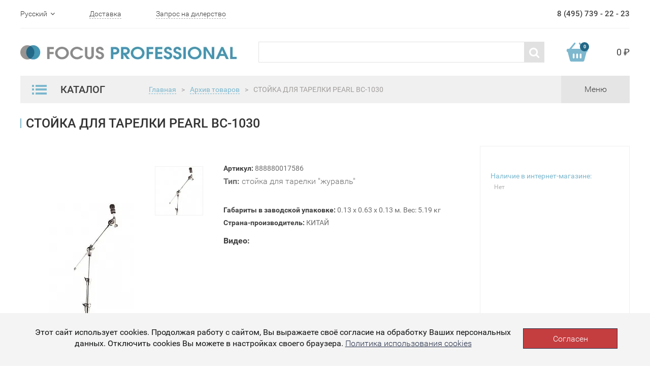

--- FILE ---
content_type: text/html; charset=UTF-8
request_url: https://focuspro.info/products/stoyka-dlya-tarelki-pearl-bc-1030-888880017586/
body_size: 61982
content:
<!DOCTYPE html>
<html lang="ru">
<head>
    <meta http-equiv="Content-Type" content="text/html; charset=UTF-8" />
<meta name="description" content="СТОЙКА ДЛЯ ТАРЕЛКИ PEARL BC-1030 - купить в интернет-магазине POP-MUSIC онлайн с доставкой по всей России. Гарантия лучшей цены, магазины в Санкт-Петербурге, Москве, Екатеринбурге и Ростове-на-Дону, 8 (800) 250-55-00." />
<script data-skip-moving="true">(function(w, d, n) {var cl = "bx-core";var ht = d.documentElement;var htc = ht ? ht.className : undefined;if (htc === undefined || htc.indexOf(cl) !== -1){return;}var ua = n.userAgent;if (/(iPad;)|(iPhone;)/i.test(ua)){cl += " bx-ios";}else if (/Windows/i.test(ua)){cl += ' bx-win';}else if (/Macintosh/i.test(ua)){cl += " bx-mac";}else if (/Linux/i.test(ua) && !/Android/i.test(ua)){cl += " bx-linux";}else if (/Android/i.test(ua)){cl += " bx-android";}cl += (/(ipad|iphone|android|mobile|touch)/i.test(ua) ? " bx-touch" : " bx-no-touch");cl += w.devicePixelRatio && w.devicePixelRatio >= 2? " bx-retina": " bx-no-retina";if (/AppleWebKit/.test(ua)){cl += " bx-chrome";}else if (/Opera/.test(ua)){cl += " bx-opera";}else if (/Firefox/.test(ua)){cl += " bx-firefox";}ht.className = htc ? htc + " " + cl : cl;})(window, document, navigator);</script>

<link href="/bitrix/js/bquadro/cookienoties/styles/style.css?17482641122041" type="text/css"  rel="stylesheet" />
<link href="/bitrix/js/ui/design-tokens/dist/ui.design-tokens.css?174850204526358" type="text/css"  rel="stylesheet" />
<link href="/bitrix/js/ui/fonts/opensans/ui.font.opensans.css?16685818182555" type="text/css"  rel="stylesheet" />
<link href="/bitrix/js/main/popup/dist/main.popup.bundle.css?175446061231694" type="text/css"  rel="stylesheet" />
<link href="/bitrix/cache/css/s2/focuspro/template_9e682d46b3d1ac48742b981a26da61bd/template_9e682d46b3d1ac48742b981a26da61bd_v1.css?1757334247371" type="text/css"  data-template-style="true" rel="stylesheet" />






    	<meta name="viewport" content="width=device-width, initial-scale=1.0">
    <meta charset="UTF-8">
    <title>СТОЙКА ДЛЯ ТАРЕЛКИ PEARL BC-1030 - купить в Москве и Санкт-Петербурге, выгодная цена</title>

    
    <link rel="stylesheet" href="/local/templates/focuspro/slick/slick.css">
    <link rel="stylesheet" href="/local/templates/focuspro/slick/slick-theme.css">
    <link rel="stylesheet" href="/local/templates/focuspro/css/bootstrap.min.css">
    <link rel="stylesheet" href="/local/templates/focuspro/css/font-awesome.min.css">
    <link rel="stylesheet" href="/local/templates/focuspro/css/styles.css">

    <link href="/favicon.ico" rel="shortcut icon">

</head>
<body><div id="bquadro_cookie_panel">
                <div id="bottom_cookies_panel" class="cookie-panel" style="background-color:#f4f4f4; color:#121314; ">
                <div class="container"><p>Этот сайт использует cookies. Продолжая работу с сайтом, Вы выражаете своё согласие на обработку Ваших персональных данных. Отключить cookies Вы можете в настройках своего браузера. <span><a href="/cookies/" target="_blank">Политика использования cookies</a></span></p><div class="cookie-panel__btn" style="background-color:#c43e40; color:#feffff; ">Согласен</div></div></div></div>

<!--HEADER-->
<header>
    <div class="header-top">
        <div class="container">
            <div class="header-top-container">
                <div class="header-top-left">
                    <ul class="change-language list-unstyled">
                        <li class="current-lang">
                            Русский <i class="fa fa-angle-down" data-toggle="close"></i>
                        </li>
                        <li>
                            <a href="/en/">English</a>
                        </li>
                    </ul>
                    <a href="#" class="link-dashed">Доставка</a>
                    <a href="/request/" class="link-dashed">Запрос на дилерство</a>
                </div>
                <div class="header-phone">8 (495) 739 - 22 - 23</div>
            </div>
        </div>
    </div>
    <div class="header-middle">
        <div class="container">
            <div class="header-middle-container">
                <div class="header-logo">
                    <a href="/" >
                        <img src="/upload/dev2fun.imagecompress/webp/local/templates/focuspro/img/header-logo.webp" alt="logo">
                    </a>
                </div>
                <form class="search" action="/search/">
                    
                        <input type="text" title="" name="q">
                        <button type="submit"><i class="fa fa-search"></i></button>
                    
                </form>
                <a href="/personal/cart/" class="header-cart">
                <span class="header-cart-img">
                    <span class="cart-count js-basket_count"></span>
                </span>
                    <span class="cart-sum js-basket_sum">
                    0 ₽
                </span>
                </a>
            </div>
        </div>
    </div>
</header>
<!--HEADER END-->

<!--NAVIGATION-->
<div class="navigation">
    <div class="header-bottom">
        <div class="container">
            <div class="header-bottom-container">
                <div class="menu-catalog">
                    <div class="menu-catalog-caption">
                        <div class="menu-catalog-bars">
                            <img src="/upload/dev2fun.imagecompress/webp/local/templates/focuspro/img/header-catalog-bars.webp" alt="">
                        </div>
                        Каталог
                    </div>

                    

	<ul class="menu-catalog-list list-unstyled">
					<li>
				<a href="/catalog/dj-oborudovanie/">Dj оборудование <i class="fa fa-angle-right"></i> </a>
									<div class="catalog-inner">
						<div class="catalog-inner-caption">Dj оборудование</div>
						
						<ul class="catalog-inner-list list-unstyled">
							
								
									<li><a href="/catalog/dj-oborudovanie/dj-aksessuaryi/">DJ Аксессуары</a></li>

									
															
						</ul>
					</div>
							</li>
					<li>
				<a href="/catalog/aksessuaryi/">Аксессуары <i class="fa fa-angle-right"></i> </a>
									<div class="catalog-inner">
						<div class="catalog-inner-caption">Аксессуары</div>
						
						<ul class="catalog-inner-list list-unstyled">
							
								
									<li><a href="/catalog/aksessuaryi/banketki-stulchiki/">Банкетки, стульчики</a></li>

									
								
									<li><a href="/catalog/aksessuaryi/bloki-pitaniya/">Блоки питания</a></li>

									
								
									<li><a href="/catalog/aksessuaryi/podsvetka/">Подсветка</a></li>

									
								
									<li><a href="/catalog/aksessuaryi/rekovyie-sumki-i-keysyi/">Рэковые сумки и кейсы</a></li>

									
								
									<li><a href="/catalog/aksessuaryi/torgovoe-oborudovanie/">Торговое оборудование</a></li>

									
								
									<li><a href="/catalog/aksessuaryi/kabeli-gotovye/">Кабели готовые</a></li>

									
								
									<li><a href="/catalog/aksessuaryi/kabeli-pod-raspayku/">Кабели под распайку</a></li>

									
								
									<li><a href="/catalog/aksessuaryi/razemy-i-perekhodniki/">Рaзъемы и переходники</a></li>

									
								
									<li><a href="/catalog/aksessuaryi/stoyki/">Стойки</a></li>

									
															
						</ul>
					</div>
							</li>
					<li>
				<a href="/catalog/gitarnyie-aksessuaryi/">Все для гитар <i class="fa fa-angle-right"></i> </a>
									<div class="catalog-inner">
						<div class="catalog-inner-caption">Все для гитар</div>
						
						<ul class="catalog-inner-list list-unstyled">
							
								
									<li><a href="/catalog/gitarnyie-aksessuaryi/kamertonyi/">Камертоны</a></li>

									
								
									<li><a href="/catalog/gitarnyie-aksessuaryi/kapodastryi/">Каподастры</a></li>

									
								
									<li><a href="/catalog/gitarnyie-aksessuaryi/lampyi1/">Лампы предусиления</a></li>

									
								
									<li><a href="/catalog/gitarnyie-aksessuaryi/mediatoryi-kopilki/">Медиаторы, копилки</a></li>

									
								
									<li><a href="/catalog/gitarnyie-aksessuaryi/metronomyi-elektronnyie/">Метрономы электронные</a></li>

									
								
									<li><a href="/catalog/gitarnyie-aksessuaryi/pedalbordyi/">Педалборды</a></li>

									
								
									<li><a href="/catalog/gitarnyie-aksessuaryi/raznoe-gitarnoe/">Разное гитарное</a></li>

									
								
									<li><a href="/catalog/gitarnyie-aksessuaryi/remni-dlya-gitaryi/">Ремни для гитары</a></li>

									
								
									<li><a href="/catalog/gitarnyie-aksessuaryi/slaydyi/">Слайды</a></li>

									
								
									<li><a href="/catalog/gitarnyie-aksessuaryi/trenajeryi-dlya-paltsev/">Тренажеры для пальцев</a></li>

									
								
									<li><a href="/catalog/gitarnyie-aksessuaryi/tyuneryi/">Тюнеры</a></li>

									
								
									<li><a href="/catalog/gitarnyie-aksessuaryi/uvlazhniteli-dlya-gitary/">Увлажнители для гитары</a></li>

									
								
									<li><a href="/catalog/gitarnyie-aksessuaryi/vertushki-dlya-strun/">Вертушки для струн</a></li>

									
								
									<li><a href="/catalog/gitarnyie-aksessuaryi/chekhly-dlya-gitar/">Чехлы для гитар</a></li>

									
								
									<li><a href="/catalog/gitarnyie-aksessuaryi/gitarnyie-keysyi/">Гитарные кейсы</a></li>

									
								
									<li><a href="/catalog/gitarnyie-aksessuaryi/struny/">Струны для гитар</a></li>

									
															
						</ul>
					</div>
							</li>
					<li>
				<a href="/catalog/gitarnaya-furnitura/">Гитарная фурнитура <i class="fa fa-angle-right"></i> </a>
									<div class="catalog-inner">
						<div class="catalog-inner-caption">Гитарная фурнитура</div>
						
						<ul class="catalog-inner-list list-unstyled">
							
								
									<li><a href="/catalog/gitarnaya-furnitura/bridji-i-strunoderjateli/">Бриджи и струнодержатели</a></li>

									
								
									<li><a href="/catalog/gitarnaya-furnitura/nakladki/">Накладки</a></li>

									
								
									<li><a href="/catalog/gitarnaya-furnitura/porojki-i-sedla/">Порожки и седла</a></li>

									
								
									<li><a href="/catalog/gitarnaya-furnitura/raznoe/">Разное</a></li>

									
								
									<li><a href="/catalog/gitarnaya-furnitura/streploki-i-krepleniya-dlya-remnya/">Стреплоки и крепления для ремня</a></li>

									
								
									<li><a href="/catalog/gitarnaya-furnitura/gitarnaya-elektronika/">Гитарная электроника</a></li>

									
								
									<li><a href="/catalog/gitarnaya-furnitura/kolki/">Колки</a></li>

									
								
									<li><a href="/catalog/gitarnaya-furnitura/zvukosnimateli-i-chasti/">Звукосниматели и части</a></li>

									
															
						</ul>
					</div>
							</li>
					<li>
				<a href="/catalog/gitaryi/">Гитары <i class="fa fa-angle-right"></i> </a>
									<div class="catalog-inner">
						<div class="catalog-inner-caption">Гитары</div>
						
						<ul class="catalog-inner-list list-unstyled">
							
								
									<li><a href="/catalog/gitaryi/6-strunnye-klassicheskie-gitary/">6-струнные классические гитары</a></li>

									
								
									<li><a href="/catalog/gitaryi/akusticheskie-bas-gitary/">Акустические бас-гитары</a></li>

									
								
									<li><a href="/catalog/gitaryi/akusticheskie-gitara-dlya-nachinayushchikh/">Акустические гитары для начинающих</a></li>

									
								
									<li><a href="/catalog/gitaryi/akusticheskie-gitary-6-strun/">Акустические гитары 6 струн</a></li>

									
								
									<li><a href="/catalog/gitaryi/akusticheskie-gitary-dlya-levshey/">Акустические гитары для левшей</a></li>

									
								
									<li><a href="/catalog/gitaryi/akusticheskie-gitary-dlya-professionalov/">Акустические гитары для профессионалов</a></li>

									
								
									<li><a href="/catalog/gitaryi/akusticheskie-gitary-s-grifom-48-mm/">Акустические гитары с грифом 48 мм</a></li>

									
								
									<li><a href="/catalog/gitaryi/akusticheskie-gitary-s-shirokim-grifom/">Акустические гитары с широким грифом</a></li>

									
								
									<li><a href="/catalog/gitaryi/bas-gitary-4-struny/">Бас-гитары 4 струны</a></li>

									
								
									<li><a href="/catalog/gitaryi/bas-gitary-5-ti-6-ti-strunnye-/">Бас-гитары 5-ти, 6-ти струнные</a></li>

									
								
									<li><a href="/catalog/gitaryi/bas-gitary-dlya-levshey/">Бас-гитары для левшей</a></li>

									
								
									<li><a href="/catalog/gitaryi/bas-gitary-dlya-nachinayushchikh/">Бас-гитары для начинающих</a></li>

									
								
									<li><a href="/catalog/gitaryi/bas-gitaryi/">Бас-гитары</a></li>

									
								
									<li><a href="/catalog/gitaryi/dorogie-klassicheskie-gitary/">Дорогие классические гитары</a></li>

									
								
									<li><a href="/catalog/gitaryi/elektrogitara-6-strun/">Электрогитары 6 струн</a></li>

									
								
									<li><a href="/catalog/gitaryi/elektrogitara-dlya-nachinayushchikh/">Электрогитары для начинающих</a></li>

									
								
									<li><a href="/catalog/gitaryi/elektrogitary-7-mi-8-mi-strunnye/">Электрогитары 7-ми, 8-ми струнные</a></li>

									
								
									<li><a href="/catalog/gitaryi/elektrogitary-9-strun/">Электрогитары 9 струн</a></li>

									
								
									<li><a href="/catalog/gitaryi/elektrogitary-dlya-metalla/">Электрогитары для металла</a></li>

									
								
									<li><a href="/catalog/gitaryi/elektrogitaryi/">Электрогитары</a></li>

									
								
									<li><a href="/catalog/gitaryi/gitary-klassicheskie-s-podklyucheniem/">Гитары классические с подключением</a></li>

									
								
									<li><a href="/catalog/gitaryi/gitary/">Гитары</a></li>

									
								
									<li><a href="/catalog/gitaryi/gitaryi-12-strunnyie/">Гитары 12-струнные</a></li>

									
								
									<li><a href="/catalog/gitaryi/gitaryi-akusticheskie/">Акустические гитары</a></li>

									
								
									<li><a href="/catalog/gitaryi/gitaryi-detskie-umenshennyie-/">Гитары детские (уменьшенные)</a></li>

									
								
									<li><a href="/catalog/gitaryi/gitaryi-elektroakusticheskie/">Гитары электроакустические</a></li>

									
								
									<li><a href="/catalog/gitaryi/gitaryi-klassicheskie/">Гитары классические</a></li>

									
								
									<li><a href="/catalog/gitaryi/klassicheskie-gitary-dlya-nachinayushchikh/">Классические гитары для начинающих</a></li>

									
								
									<li><a href="/catalog/gitaryi/klassicheskie-gitary-s-neylonovymi-strunami/">Классические гитары с нейлоновыми струнами</a></li>

									
								
									<li><a href="/catalog/gitaryi/levorukie-gitaryi/">Леворукие гитары</a></li>

									
								
									<li><a href="/catalog/gitaryi/nedorogie-elektrogitary/">Недорогие электрогитары</a></li>

									
								
									<li><a href="/catalog/gitaryi/nedorogie-klassicheskie-gitary/">Недорогие классические гитары</a></li>

									
								
									<li><a href="/catalog/gitaryi/poluakusticheskie-gitaryi/">Полуакустические гитары</a></li>

									
															
						</ul>
					</div>
							</li>
					<li>
				<a href="/catalog/gitarnoe-oborudovanie/">Гитарное оборудование <i class="fa fa-angle-right"></i> </a>
									<div class="catalog-inner">
						<div class="catalog-inner-caption">Гитарное оборудование</div>
						
						<ul class="catalog-inner-list list-unstyled">
							
								
									<li><a href="/catalog/gitarnoe-oborudovanie/kombiki/">Комбики</a></li>

									
								
									<li><a href="/catalog/gitarnoe-oborudovanie/pedali-dlya-gitar/">Педали для гитар</a></li>

									
															
						</ul>
					</div>
							</li>
					<li>
				<a href="/catalog/duhovyie-instrumentyi/">Духовые <i class="fa fa-angle-right"></i> </a>
									<div class="catalog-inner">
						<div class="catalog-inner-caption">Духовые</div>
						
						<ul class="catalog-inner-list list-unstyled">
							
								
									<li><a href="/catalog/duhovyie-instrumentyi/aksessuaryi-dlya-duhovyih/">Аксессуары для духовых</a></li>

									
								
									<li><a href="/catalog/duhovyie-instrumentyi/blokfleytyi/">Блокфлейты</a></li>

									
								
									<li><a href="/catalog/duhovyie-instrumentyi/duhovyie-pianiki/">Духовые пианики</a></li>

									
								
									<li><a href="/catalog/duhovyie-instrumentyi/fleytyi/">Флейты</a></li>

									
								
									<li><a href="/catalog/duhovyie-instrumentyi/gubnyie-garmoshki/">Губные гармошки</a></li>

									
								
									<li><a href="/catalog/duhovyie-instrumentyi/klarnetyi/">Кларнеты</a></li>

									
								
									<li><a href="/catalog/duhovyie-instrumentyi/saksofonyi/">Саксофоны</a></li>

									
								
									<li><a href="/catalog/duhovyie-instrumentyi/trombonyi/">Тромбоны</a></li>

									
								
									<li><a href="/catalog/duhovyie-instrumentyi/trubyi/">Трубы</a></li>

									
															
						</ul>
					</div>
							</li>
					<li>
				<a href="/catalog/klavishnyie/">Клавишные <i class="fa fa-angle-right"></i> </a>
									<div class="catalog-inner">
						<div class="catalog-inner-caption">Клавишные</div>
						
						<ul class="catalog-inner-list list-unstyled">
							
								
									<li><a href="/catalog/klavishnyie/chehlyi-klavishnyie/">Чехлы клавишные</a></li>

									
								
									<li><a href="/catalog/klavishnyie/klavishnyie-aksessuaryi/">Клавишные аксессуары</a></li>

									
															
						</ul>
					</div>
							</li>
					<li>
				<a href="/catalog/kontsertnoe-oborudovanie/">Звук <i class="fa fa-angle-right"></i> </a>
									<div class="catalog-inner">
						<div class="catalog-inner-caption">Звук</div>
						
						<ul class="catalog-inner-list list-unstyled">
							
								
									<li><a href="/catalog/kontsertnoe-oborudovanie/akusticheskie-sistemy/">Акустические системы</a></li>

									
								
									<li><a href="/catalog/kontsertnoe-oborudovanie/mikshery/">Микшеры</a></li>

									
								
									<li><a href="/catalog/kontsertnoe-oborudovanie/obrabotka-zvuka/">Обработка звука</a></li>

									
								
									<li><a href="/catalog/kontsertnoe-oborudovanie/radiosistemyi-i-radiomikrofonyi/">Радиосистемы и радиомикрофоны</a></li>

									
															
						</ul>
					</div>
							</li>
					<li>
				<a href="/catalog/mikrofonyi/">Микрофоны <i class="fa fa-angle-right"></i> </a>
									<div class="catalog-inner">
						<div class="catalog-inner-caption">Микрофоны</div>
						
						<ul class="catalog-inner-list list-unstyled">
							
								
									<li><a href="/catalog/mikrofonyi/aksessuaryi-dlya-mikrofonov/">Аксессуары для микрофонов</a></li>

									
								
									<li><a href="/catalog/mikrofonyi/derjateli-dlya-mikrofonov/">Держатели для микрофонов</a></li>

									
								
									<li><a href="/catalog/mikrofonyi/lampovyie-mikrofonyi/">Ламповые микрофоны</a></li>

									
								
									<li><a href="/catalog/mikrofonyi/mikrofony-dlya-strima/">Микрофоны для стрима</a></li>

									
								
									<li><a href="/catalog/mikrofonyi/mikrofonyi-dlya-vokala-i-karaoke/">Микрофоны для вокала и караоке</a></li>

									
								
									<li><a href="/catalog/mikrofonyi/mikrofonyi-instrumentalnyie/">Микрофоны инструментальные</a></li>

									
								
									<li><a href="/catalog/mikrofonyi/mikrofonyi-s-usb-audiointerfeysom/">Микрофоны с USB-аудиоинтерфейсом</a></li>

									
								
									<li><a href="/catalog/mikrofonyi/mikrofonyi-studiynyie-vokalnyie/">Микрофоны студийные вокальные</a></li>

									
								
									<li><a href="/catalog/mikrofonyi/pop-filtryi-pop-filtr-/">POP-фильтры (ПОП-Фильтр)</a></li>

									
															
						</ul>
					</div>
							</li>
					<li>
				<a href="/catalog/narodnyie-instrumentyi/">Народные <i class="fa fa-angle-right"></i> </a>
									<div class="catalog-inner">
						<div class="catalog-inner-caption">Народные</div>
						
						<ul class="catalog-inner-list list-unstyled">
							
								
									<li><a href="/catalog/narodnyie-instrumentyi/aksessuaryi-dlya-ukulele/">Аксессуары для укулеле</a></li>

									
								
									<li><a href="/catalog/narodnyie-instrumentyi/bandjo/">Банджо</a></li>

									
								
									<li><a href="/catalog/narodnyie-instrumentyi/chehlyi-dlya-narodnyih-instrumentov/">Чехлы для народных инструментов</a></li>

									
								
									<li><a href="/catalog/narodnyie-instrumentyi/mandolinyi/">Мандолины</a></li>

									
								
									<li><a href="/catalog/narodnyie-instrumentyi/remni/">Ремни</a></li>

									
								
									<li><a href="/catalog/narodnyie-instrumentyi/struny-dlya-narodnykh-instrumentov/">Струны для народных инструментов</a></li>

									
								
									<li><a href="/catalog/narodnyie-instrumentyi/ukulele/">Укулеле</a></li>

									
															
						</ul>
					</div>
							</li>
					<li>
				<a href="/catalog/perkussiya/">Перкуссия <i class="fa fa-angle-right"></i> </a>
									<div class="catalog-inner">
						<div class="catalog-inner-caption">Перкуссия</div>
						
						<ul class="catalog-inner-list list-unstyled">
							
								
									<li><a href="/catalog/perkussiya/aksessuaryi-dlya-perkussii/">Аксессуары для перкуссии</a></li>

									
								
									<li><a href="/catalog/perkussiya/bongi/">Бонги</a></li>

									
								
									<li><a href="/catalog/perkussiya/bubnyi-i-ruchnyie-barabanyi/">Бубны и ручные барабаны</a></li>

									
								
									<li><a href="/catalog/perkussiya/chehlyi-dlya-perkussii/">Чехлы для перкуссии</a></li>

									
								
									<li><a href="/catalog/perkussiya/darbuka/">Дарбука</a></li>

									
								
									<li><a href="/catalog/perkussiya/djembe/">Джембе</a></li>

									
								
									<li><a href="/catalog/perkussiya/guiro/">Гуиро</a></li>

									
								
									<li><a href="/catalog/perkussiya/kabasa/">Кабаса</a></li>

									
								
									<li><a href="/catalog/perkussiya/kahon/">Кахон</a></li>

									
								
									<li><a href="/catalog/perkussiya/kolokolchiki-chime/">Колокольчики (chime)</a></li>

									
								
									<li><a href="/catalog/perkussiya/kongi/">Конги</a></li>

									
								
									<li><a href="/catalog/perkussiya/kovbelyi/">Ковбеллы</a></li>

									
								
									<li><a href="/catalog/perkussiya/ksilofonyi/">Ксилофоны</a></li>

									
								
									<li><a href="/catalog/perkussiya/marakasyi/">Маракасы</a></li>

									
								
									<li><a href="/catalog/perkussiya/metallofonyi/">Металлофоны</a></li>

									
								
									<li><a href="/catalog/perkussiya/naboryi-perkussii/">Наборы перкуссии</a></li>

									
								
									<li><a href="/catalog/perkussiya/sheykeryi/">Шейкеры</a></li>

									
								
									<li><a href="/catalog/perkussiya/shumovyie-instrumentyi/">Шумовые инструменты</a></li>

									
								
									<li><a href="/catalog/perkussiya/tamburinyi/">Тамбурины</a></li>

									
								
									<li><a href="/catalog/perkussiya/timbales/">Тимбалес</a></li>

									
								
									<li><a href="/catalog/perkussiya/treugolniki/">Треугольники</a></li>

									
															
						</ul>
					</div>
							</li>
					<li>
				<a href="/catalog/svetovoe-oborudovanie/">Свет <i class="fa fa-angle-right"></i> </a>
									<div class="catalog-inner">
						<div class="catalog-inner-caption">Свет</div>
						
						<ul class="catalog-inner-list list-unstyled">
							
								
									<li><a href="/catalog/svetovoe-oborudovanie/aksessuaryi-dlya-svetovogo-oborudovaniya/">Аксессуары для светового оборудования</a></li>

									
								
									<li><a href="/catalog/svetovoe-oborudovanie/dinamicheskie-svetovyie-priboryi/">Динамические световые приборы</a></li>

									
								
									<li><a href="/catalog/svetovoe-oborudovanie/dmx-kabeli/">DMX-кабели</a></li>

									
								
									<li><a href="/catalog/svetovoe-oborudovanie/dmx-pultyi-kontrolleryi/">DMX-пульты,контроллеры</a></li>

									
								
									<li><a href="/catalog/svetovoe-oborudovanie/projektoryi-led/">Прожекторы LED</a></li>

									
								
									<li><a href="/catalog/svetovoe-oborudovanie/svetodiodnyie-paneli/">Светодиодные панели</a></li>

									
								
									<li><a href="/catalog/svetovoe-oborudovanie/ultrafioletovyie-svetilniki/">Ультрафиолетовые светильники</a></li>

									
								
									<li><a href="/catalog/svetovoe-oborudovanie/vraschayuschiesya-golovyi/">Вращающиеся головы</a></li>

									
															
						</ul>
					</div>
							</li>
					<li>
				<a href="/catalog/strunnyie/">Струнные <i class="fa fa-angle-right"></i> </a>
									<div class="catalog-inner">
						<div class="catalog-inner-caption">Струнные</div>
						
						<ul class="catalog-inner-list list-unstyled">
							
								
									<li><a href="/catalog/strunnyie/aksessuaryi-dlya-skripok/">Аксессуары для скрипок</a></li>

									
								
									<li><a href="/catalog/strunnyie/altyi/">Альты</a></li>

									
								
									<li><a href="/catalog/strunnyie/elektroskripki/">Электроскрипки</a></li>

									
								
									<li><a href="/catalog/strunnyie/kontrabasyi/">Контрабасы</a></li>

									
								
									<li><a href="/catalog/strunnyie/skripki/">Скрипки</a></li>

									
								
									<li><a href="/catalog/strunnyie/violoncheli/">Виолончели</a></li>

									
															
						</ul>
					</div>
							</li>
					<li>
				<a href="/catalog/studiynoe-oborudovanie/">Студия <i class="fa fa-angle-right"></i> </a>
									<div class="catalog-inner">
						<div class="catalog-inner-caption">Студия</div>
						
						<ul class="catalog-inner-list list-unstyled">
							
								
									<li><a href="/catalog/studiynoe-oborudovanie/besprovodnye-naushniki/">Беспроводные наушники</a></li>

									
								
									<li><a href="/catalog/studiynoe-oborudovanie/gotovyie-komplektyi-dlya-domashney-zvukozapisi/">Готовые комплекты для домашней звукозаписи</a></li>

									
								
									<li><a href="/catalog/studiynoe-oborudovanie/kontroller-studiynykh-monitorov/">Контроллер студийных мониторов</a></li>

									
								
									<li><a href="/catalog/studiynoe-oborudovanie/naushniki-studiynyie/">Наушники студийные</a></li>

									
								
									<li><a href="/catalog/studiynoe-oborudovanie/predusiliteli-dlya-naushnikov/">Усилители для наушников</a></li>

									
								
									<li><a href="/catalog/studiynoe-oborudovanie/predusiliteli/">Предусилители</a></li>

									
								
									<li><a href="/catalog/studiynoe-oborudovanie/studiynaya-mebel/">Студийная мебель</a></li>

									
								
									<li><a href="/catalog/studiynoe-oborudovanie/studiynyie-aksessuaryi/">Студийные аксессуары</a></li>

									
								
									<li><a href="/catalog/studiynoe-oborudovanie/studiynyie-monitoryi/">Студийные мониторы</a></li>

									
								
									<li><a href="/catalog/studiynoe-oborudovanie/zvukovyie-platyi/">Звуковые платы</a></li>

									
															
						</ul>
					</div>
							</li>
					<li>
				<a href="/catalog/udarnyie/">Ударные <i class="fa fa-angle-right"></i> </a>
									<div class="catalog-inner">
						<div class="catalog-inner-caption">Ударные</div>
						
						<ul class="catalog-inner-list list-unstyled">
							
								
									<li><a href="/catalog/udarnyie/aksessuaryi-dlya-udarnyih/">Аксессуары для ударных</a></li>

									
								
									<li><a href="/catalog/udarnyie/akusticheskie-udarnye/">Акустические ударные</a></li>

									
								
									<li><a href="/catalog/udarnyie/elektronnye-udarnye/">Электронные ударные</a></li>

									
								
									<li><a href="/catalog/udarnyie/malye-barabany/">Малые барабаны</a></li>

									
								
									<li><a href="/catalog/udarnyie/pedali/">Педали</a></li>

									
								
									<li><a href="/catalog/udarnyie/plastiki-dlya-udarnykh/">Пластики для ударных</a></li>

									
								
									<li><a href="/catalog/udarnyie/stoyki-stulya-i-derzhateli/">Стойки, стулья и держатели</a></li>

									
								
									<li><a href="/catalog/udarnyie/tarelki/">Тарелки</a></li>

									
															
						</ul>
					</div>
							</li>
			</ul>
			
                    
                </div>

                                    <div class=" bread-crumbs active"><ul class="list-inline">
			<li class="bx-breadcrumb-item" id="bx_breadcrumb_0" itemscope="" itemtype="http://data-vocabulary.org/Breadcrumb" itemref="bx_breadcrumb_1">
				<a href="/" title="Главная" itemprop="url" class="link-dashed">
					Главная
				</a>
			</li><li class="separator">></li>
			<li class="bx-breadcrumb-item" id="bx_breadcrumb_1" itemscope="" itemtype="http://data-vocabulary.org/Breadcrumb" itemprop="child">
				<a href="/catalog/arhiv-tovarov/" title="Архив товаров" itemprop="url" class="link-dashed">
					Архив товаров
				</a>
			</li>
			<li class="separator">></li>
			<li class="bx-breadcrumb-item">
				СТОЙКА ДЛЯ ТАРЕЛКИ PEARL BC-1030
			</li></ul></div>                    
                    <div class="menu-switcher">
                        
<div class="menu-nav">
	<ul class="menu-nav-list list-inline">

			<li><a href="/catalog-wait/">Ожидаемые товары</a></li>
		
			<li><a href="/catalog-new/">Новинки</a></li>
		
			<li><a href="/news/">Новости</a></li>
		
			<li><a href="/contacts/">Контакты</a></li>
		
			<li><a href="/help/">Помощь</a></li>
		

	</ul>
</div>
                        <div class="menu-switcher-text">Меню</div>
                    </div>
                
            </div>
        </div>
    </div>
</div>
<!--NAVIGATION END-->

<!--MAIN-->
<main class="card-main js-product" 
				data-id="4571"
				data-name="СТОЙКА ДЛЯ ТАРЕЛКИ PEARL BC-1030"
				data-price="10 290"
				data-oldprice=""
				data-img="/upload/dev2fun.imagecompress/webp/resize_cache/iblock/fdf/180_215_1/fdfc17b10813dfbffa72dc48b6258827.webp" >

    <div class="container">
        <a href="#" class="back-link visible-xs"><< Назад на страницу</a>
        <h1>СТОЙКА ДЛЯ ТАРЕЛКИ PEARL BC-1030		</h1>
        <div class="product-card">
        					
				<div class="card-gallery">
	                <div class="large-img">
	                    	                    	<img src="/upload/dev2fun.imagecompress/webp/resize_cache/iblock/fdf/417_378_1/fdfc17b10813dfbffa72dc48b6258827.webp" alt="">
	                    	                </div>
	                <div class="gallery-thumb">
	                    <ul class="thumb-list list-unstyled">
	                    		                        	<li><img src="/upload/dev2fun.imagecompress/webp/resize_cache/iblock/fdf/417_378_1/fdfc17b10813dfbffa72dc48b6258827.webp" alt="СТОЙКА ДЛЯ ТАРЕЛКИ PEARL BC-1030"></li>
	                        	                    </ul>
	                </div>
	            </div>

			            <div class="card-info">
                <div class="info-text">
                    <b>Артикул:</b> 888880017586 <br>
                    <p><strong>Тип: </strong>стойка для тарелки "журавль"</p>                </div>
                <div class="info-text">
	                	                    	<b>Габариты в заводской упаковке:</b> 0.13 x 0.63 x 0.13 м. Вес: 5.19 кг
	                    	<br>	                            		                            
	                	                	                	                	<b>Страна-производитель:</b> КИТАЙ	                	<br>
	                                </div>

                	                <div class="video-caption">
	                    Видео:
	                </div>
	                <div class="video-wrapper">
	                    <iframe width="373" height="210" src="https://www.youtube.com/embed/OaC-w2rmYqo?rel=0" frameborder="0" allowfullscreen></iframe>
	                </div>
	            
	            
                <div class="print-page">
                    <a href="/products/print/?id=888880017586" class="link-dashed">Напечатать страницу</a>
                </div>
                
            </div>
            <div class="card-buy">
                <div class="buy-top">
                	                	                </div>

                                	                
                <div class="in-stock">

                	<div class="city">Наличие в интернет-магазине:<span></div><table><tr><td>Нет</td><td>&nbsp;</td></tr></table>
					                    
                </div>
            </div>
        </div>
        <div class="card-another-products">
            <div class="tabs">
                <div class="tab-item active" data-target=".analogs">Аналогичные товары</div>
                <div class="tab-item" data-target=".not-forget">Не забудь купить</div>
            </div>
            <div class="analogs active">
                
            	
				

	<div class="mini-card js-product" data-id="23840">
		<div class="mini-card-img">
		  	<img src="/upload/dev2fun.imagecompress/webp/resize_cache/iblock/661/320_444_1/661eabd7b763b40cf3f7251d5307d068.webp" alt="СВЕТОВАЯ ПАНЕЛЬ INVOLIGHT LED BAR390">
		</div>
		<a href="/products/svetovaya-panel-involight-led-bar390-888880013283/" class="mini-card-name">СВЕТОВАЯ ПАНЕЛЬ INVOLIGHT LED BAR390</a>
		<div class="mini-card-bottom">
		  <div class="price">
		  	11 160 <span class="rub">₽</span>
		  </div>
		  <button class="in-basket js-add_basket">в корзину</button>
		</div>
		<div class="mini-card-instock">
		  	<div class="instock-caption">
		    	Наличие:
		  	</div>
		  					<ul class="list-unstyled">
					
									</ul>
			
		</div>
	</div>

	

            </div>
            <div class="not-forget">

            					

	<div class="mini-card js-product" data-id="23315">
		<div class="mini-card-img">
		  	<img src="/upload/dev2fun.imagecompress/webp/resize_cache/iblock/875/320_444_1/8755f46848fde8b0d2ba4fb6bbd37657.webp" alt="КЛЮЧ ДЛЯ НАСТРОЙКИ STAGG K66">
		</div>
		<a href="/products/klyuch-dlya-nastroyki-stagg-k66-888880012745/" class="mini-card-name">КЛЮЧ ДЛЯ НАСТРОЙКИ STAGG K66</a>
		<div class="mini-card-bottom">
		  <div class="price">
		  	614 <span class="rub">₽</span>
		  </div>
		  <button class="in-basket js-add_basket">в корзину</button>
		</div>
		<div class="mini-card-instock">
		  	<div class="instock-caption">
		    	Наличие:
		  	</div>
		  					<ul class="list-unstyled">
					<li>Интернет-магазин</li>
											<li>Москва<span class="count">в 2 из 4</span></li>
												<li>Санкт-Петербург<span class="count">в 4 из 4</span></li>
												<li>Екатеринбург</li>
										</ul>
			
		</div>
	</div>

	

	<div class="mini-card js-product" data-id="21251">
		<div class="mini-card-img">
		  	<img src="/upload/dev2fun.imagecompress/webp/resize_cache/iblock/b03/320_444_1/b03db51ec411af1a366135c7bbb9af19.webp" alt="КОВБЕЛЛ STAGG CB306BK">
		</div>
		<a href="/products/kovbell-stagg-cb306bk-888880010745/" class="mini-card-name">КОВБЕЛЛ STAGG CB306BK</a>
		<div class="mini-card-bottom">
		  <div class="price">
		  	850 <span class="rub">₽</span>
		  </div>
		  <button class="in-basket js-add_basket">в корзину</button>
		</div>
		<div class="mini-card-instock">
		  	<div class="instock-caption">
		    	Наличие:
		  	</div>
		  					<div class="product__inshop none">Ожидается</div>
			
		</div>
	</div>

	

	<div class="mini-card js-product" data-id="27325">
		<div class="mini-card-img">
		  	<img src="/upload/dev2fun.imagecompress/webp/resize_cache/iblock/fae/320_444_1/ks0n5phhuyv8t07zhh4te73iye2234ap.webp" alt="БАРАБАННЫЕ ЩЕТКИ STAGG SBRU10-RN">
		</div>
		<a href="/products/barabannyie-schetki-stagg-sbru10-rn-888880019849/" class="mini-card-name">БАРАБАННЫЕ ЩЕТКИ STAGG SBRU10-RN</a>
		<div class="mini-card-bottom">
		  <div class="price">
		  	1 450 <span class="rub">₽</span>
		  </div>
		  <button class="in-basket js-add_basket">в корзину</button>
		</div>
		<div class="mini-card-instock">
		  	<div class="instock-caption">
		    	Наличие:
		  	</div>
		  					<div class="product__inshop none">Ожидается c 12.01.2026</div>
			
		</div>
	</div>

	

	<div class="mini-card js-product" data-id="23336">
		<div class="mini-card-img">
		  	<img src="/upload/dev2fun.imagecompress/webp/resize_cache/iblock/8e1/320_444_1/8e13c3d1c1f08a0b7c975fe97797c2a9.webp" alt="ДЕРЖАТЕЛЬ ДЛЯ БАРАБАННЫХ ПАЛОЧЕК STAGG DSH">
		</div>
		<a href="/products/derjatel-dlya-barabannyih-palochek-stagg-dsh-888880012766/" class="mini-card-name">ДЕРЖАТЕЛЬ ДЛЯ БАРАБАННЫХ ПАЛОЧЕК STAGG DSH</a>
		<div class="mini-card-bottom">
		  <div class="price">
		  	630 <span class="rub">₽</span>
		  </div>
		  <button class="in-basket js-add_basket">в корзину</button>
		</div>
		<div class="mini-card-instock">
		  	<div class="instock-caption">
		    	Наличие:
		  	</div>
		  					<div class="product__inshop none">Ожидается</div>
			
		</div>
	</div>

	

	<div class="mini-card js-product" data-id="85195">
		<div class="mini-card-img">
		  	<img src="/upload/dev2fun.imagecompress/webp/resize_cache/iblock/bd0/320_444_1/nw8ihdeg6smtg323gypjqvrxz05gyiet.webp" alt="Сумка PEARL PPB-KPHD38W">
		</div>
		<a href="/products/sumka-pearl-ppb-kphd38w-888880025732/" class="mini-card-name">Сумка PEARL PPB-KPHD38W</a>
		<div class="mini-card-bottom">
		  <div class="price">
		  	18 450 <span class="rub">₽</span>
		  </div>
		  <button class="in-basket js-add_basket">в корзину</button>
		</div>
		<div class="mini-card-instock">
		  	<div class="instock-caption">
		    	Наличие:
		  	</div>
		  					<div class="product__inshop none">Ожидается</div>
			
		</div>
	</div>

	

                
            </div>
        </div>
        <div class="card-bottom">
            <div class="tabs">
                <div class="tab-item active" data-target=".card-bottom-description">Описание </div>
                <div class="tab-item" data-target=".card-bottom-reviews">Отзывы</div>
                                	<div class="tab-item" data-target=".card-bottom-video">Видео</div>
                            </div>
            <div class="card-bottom-description active">
                <p align="justify">BC-1030 характеризуется новым дизайном опрокидывания GyroLock со встроенным держателем перкуссии и дополнена реверсивной чашей тарелки, которая может быть использована для управления амплитудой движения тарелки. Смена тарелки супер быстрая, благодаря быстродействующему зажимному болту, а новый журавль со стоп блокировкой обеспечивает надежную фиксацию угла. <br />Стойка BC-1030 имеет литые соединения трубок с нейлонными прокладками внутри трубок, которые предотвращают нежелательный шум в результате трения металла о металл и параллельные двойные крепления ножек с новыми резиновыми каблучками, абсорбирующими вибрацию. <br /><br /><strong>Характеристики:</strong> <br /> <br />Система GyroLock - позволяет полностью контролировать угол наклона тарелки. Ultra-Grip гайка делает регулировку быстрой и точной. <br />WingLoc &ndash; в то время как традиционные барашковые гайки нужно закручивать или откручивать вручную, WingLoc просто скользит по держателю тарелки и защелкивается, прочно захватывая тарелку в считанные секунды. Будучи более легкими и быстрыми в использовании, WingLoc отправляет в прошлое обычные проблемы с барашковыми гайками (отлетают и теряются) и теперь нет нужды в пластмассовых муфтах для защиты тарелок. <br />Die Cast Pipe Joints - отлитые под давлением соединения трубок обеспечивают неослабевающий зажим. <br />Реверсивные шайбы (поролон/фетр) <br />Двойного крепления ножки с ситемой SureStrut (предотвращает боковое колебание и писк, который в результате может появиться) <br />Диаметр трубок: 28,6/22,2/16 + 12 мм стержень</p>            </div>
            <div class="card-bottom-reviews">
            					<div class="productfull__reviews-form">
					<form id="add_review">
						<h3>Напишите отзыв</h3>
						<div class="form-result error" style="display: none"></div>
						<div class="inputbox-wrap set-rate">
							<label class="set-rate__label">Ваша оценка:</label>
							<select id="star-rate" name="rate">
								<option value="1">1</option>
								<option value="2">2</option>
								<option value="3">3</option>
								<option value="4">4</option>
								<option value="5" selected>5</option>
							</select>
						</div>
						<div class="inputbox-wrap">
							<textarea class="inputbox inputbox--wide" placeholder="Ваш отзыв" name="text" required></textarea>
							<span class="error-hint" style="display:none;">Введите текст отзыва</span>
						</div>
						<div class="inputbox-wrap">
							<div class="inputbox-row clearfix">
								<div class="inputbox-col50">
									<input class="inputbox inputbox--wide" type="text" placeholder="Ваше имя" name="name" required value="">
									<span class="error-hint" style="display:none;">Введите ваше имя</span>
								</div>
								<div class="inputbox-col50">
									<input class="inputbox inputbox--wide" type="email" placeholder="Ваш e-mail" name="email" value="">
								</div>
							</div>
						</div>
						<div class="inputbox-wrap inputbox-wrap--captcha">
														<input type="hidden" name="captcha_sid" value="08bb2e60a705879cf5b10f8a7b58a13f" />
							<label>Введите проверочное число:</label><img src="/bitrix/tools/captcha.php?captcha_sid=08bb2e60a705879cf5b10f8a7b58a13f" alt="CAPTCHA" />
							<input class="inputbox" type="text" name="captcha_word" value="">
						</div>
						<div class="inputbox-wrap">
							<input type="hidden" name="product" value="4571">
							<input type="hidden" name="type" value="review">
							<button class="btn btn--blue" type="submit"> <span>Отправить</span></button>
						</div>
					</form>
				</div>
				            </div>
                        <div class="card-bottom-video">
                <iframe width="373" height="210" src="https://www.youtube.com/embed/OaC-w2rmYqo" frameborder="0" allowfullscreen></iframe>
                <div class="video-description">
                	<p><p>Казалось бы, что можно придумать нового в обычной стойке для тарелки? Оказывается, можно! Стойка-журавль PEARL BC-1030 &ndash; это яркое тому подтверждение. Чего стоит один замок для тарелки WingLoc, который позволяет установить и зафиксировать тарелку не дольше, чем за одну секунду. В общем, мы даже сделали видео-обзор этой штуковины, чтобы вы тоже смогли проникнуться и оценить полёт инженерной мысли компании Pearl.</p></p>
                </div>
            </div>
                    </div>
    </div>
</main>
<!--MAIN END-->

<!--POPUP ДЕШЕВЛЕ-->
<div class="popup__container" id="popup-cheap">
  <div class="popup__content">
    <div class="popup__title">Нашли дешевле? Снизим цену!</div>
    <p>Если вы нашли этот товар дешевле, позвоните нашему менеджеру, и мы постараемся предложить Вам его по той же
      цене!</p>
    <!--<p><a href="#">Как это работает?</a></p>-->
    <button class="popup__close"></button>
  </div>
</div>
<!--POPUP ДЕШЕВЛЕ END-->

<!--POPUP CLICK-->
<div class="popup__container" id="popup-click">
  <div class="popup__content">
    <div class="popup__title">Купить в 1 клик</div>
    <form id="popup-click-form">
    	<input type="hidden" name="id" value="4571">
      <label><input type="text" placeholder="Ваше имя" name="name"></label>
      <label><input type="text" placeholder="Ваш телефон" name="phone"></label>
      <div class="popup__title">Ваш заказ:</div>
      <div class="popup__title" data-h1-target> </div>
      <div class="price" data-price-target> </div>
      <div class="counter">
        <button class="minus">—</button>
        <input type="text" title="" class="quantity" value="1" name="quantity">
        <button class="plus">+</button>
      </div>
      <div class="enter-form-bottom">
        <!--<a href="#">Забыли свой пароль?</a>-->
        <button class="button_blue">Купить</button>
        <div class="clearfix"></div>
      </div>
    </form>
    <!--<p><a href="#">Как это работает?</a></p>-->
    <button class="popup__close"></button>
  </div>
</div>
<!--POPUP CLICK END-->

<!--FOOTER-->
<footer>
    <div class="container">
        <div class="footer-top">
            У Вас возникли вопросы, но не смогли найти ответы на них? Жми на кнопку, мы подскажем!
            <a href="#" class="help" data-popup-open="">мне нужна помощь</a>
        </div>
        <div class="footer-middle">
        	
<ul class="footer-nav list-unstyled">

			<li><a href="/contacts/">Контакты</a></li>
		
			<li><a href="/shops/">Страницы магазинов</a></li>
		
			<li><a href="/catalog-wait/">Ожидаемые товары</a></li>
		
			<li><a href="/anonsy/">Анонсы</a></li>
		
			<li><a href="/news/">Новости</a></li>
		
			<li><a href="/catalog-new/">Новинки</a></li>
		
			<li><a href="/help/instrustions/">Инструкции</a></li>
		
			<li><a href="/help/nashi-rekvizity/">Наши реквизиты</a></li>
		
			<li><a href="/brands/">Дистрибьютированные бренды</a></li>
		

</ul>
            
            <div class="footer-right">
                <p>Наш адрес: 141402, Московская обл., г. Химки, ул. Союзная, д. 5, к. 4</p>
                <p>8 (495) 739 - 22 - 23</p>
                <p><a href="mailto:info@focuspro.info" class="link-dashed">info@focuspro.info</a></p>
                <p>
                    ИНН: 7734345178 <br>
                    КПП: 771401001 <br>
                    ОГРН 1157746037426</p>
            </div>
        </div>
        <div class="footer-bottom">
            <div style="float:left; width:90%;">© 2017 Все права защищены. Использование материалов с сайта focuspro.info без разрешения запрещено!</div>
<div style="float:right;padding-top: 10px;">
<!--LiveInternet counter--><script type="text/javascript" data-skip-moving="true"><!--
document.write("<a href='http://www.liveinternet.ru/click' "+
"target=_blank><img src='//counter.yadro.ru/hit?t39.11;r"+
escape(document.referrer)+((typeof(screen)=="undefined")?"":
";s"+screen.width+"*"+screen.height+"*"+(screen.colorDepth?
screen.colorDepth:screen.pixelDepth))+";u"+escape(document.URL)+
";"+Math.random()+
"' alt='' title='LiveInternet' "+
"border='0' width='31' height='31'><\/a>")
//--></script><!--/LiveInternet-->
<!-- BEGIN JIVOSITE CODE -->
<!-- END JIVOSITE CODE --></div>
        </div>
    </div>
</footer>
<!--FOOTER END-->

<!--POPUP-->
<div id="login-wrapper" class="login-wrapper">
        <button class="login-close" data-close-modal></button>
    <div class="login-enter">
        <div class="">
            <div class="login-enter-top">
                <form class="enter-form">
                    <input type="hidden" name="hash" value="1c27d98323ec61814748355a86078eaa64f65e07">
                    <div class="caption">Ваш вопрос</div>
                    <label>Имя:<input type="text" placeholder="Имя" required name="name"></label>
                    <label>Адрес e-mail:<input type="email" placeholder="adress@mail.ru" required name="email"></label>
                    <label>Текст:<textarea class="visible" required name="text"></textarea></label>
                    <div class="enter-form-bottom">
                        <!--<a href="#">Забыли свой пароль?</a>-->
                        <button class="button_blue">Отправить</button>
                        <div class="clearfix"></div>
                    </div>
                </form>
                <div class="success" style="display:none;">
                    <p>Ваша вопрос принят</p>
                </div>
            </div>
        </div>
    </div>
        </div>
<div class="popup-background"></div>
<!--POPUP END-->

<script>if(!window.BX)window.BX={};if(!window.BX.message)window.BX.message=function(mess){if(typeof mess==='object'){for(let i in mess) {BX.message[i]=mess[i];} return true;}};</script>
<script>(window.BX||top.BX).message({"JS_CORE_LOADING":"Загрузка...","JS_CORE_NO_DATA":"- Нет данных -","JS_CORE_WINDOW_CLOSE":"Закрыть","JS_CORE_WINDOW_EXPAND":"Развернуть","JS_CORE_WINDOW_NARROW":"Свернуть в окно","JS_CORE_WINDOW_SAVE":"Сохранить","JS_CORE_WINDOW_CANCEL":"Отменить","JS_CORE_WINDOW_CONTINUE":"Продолжить","JS_CORE_H":"ч","JS_CORE_M":"м","JS_CORE_S":"с","JSADM_AI_HIDE_EXTRA":"Скрыть лишние","JSADM_AI_ALL_NOTIF":"Показать все","JSADM_AUTH_REQ":"Требуется авторизация!","JS_CORE_WINDOW_AUTH":"Войти","JS_CORE_IMAGE_FULL":"Полный размер"});</script><script src="/bitrix/js/main/core/core.js?1757334217511455"></script><script>BX.Runtime.registerExtension({"name":"main.core","namespace":"BX","loaded":true});</script>
<script>BX.setJSList(["\/bitrix\/js\/main\/core\/core_ajax.js","\/bitrix\/js\/main\/core\/core_promise.js","\/bitrix\/js\/main\/polyfill\/promise\/js\/promise.js","\/bitrix\/js\/main\/loadext\/loadext.js","\/bitrix\/js\/main\/loadext\/extension.js","\/bitrix\/js\/main\/polyfill\/promise\/js\/promise.js","\/bitrix\/js\/main\/polyfill\/find\/js\/find.js","\/bitrix\/js\/main\/polyfill\/includes\/js\/includes.js","\/bitrix\/js\/main\/polyfill\/matches\/js\/matches.js","\/bitrix\/js\/ui\/polyfill\/closest\/js\/closest.js","\/bitrix\/js\/main\/polyfill\/fill\/main.polyfill.fill.js","\/bitrix\/js\/main\/polyfill\/find\/js\/find.js","\/bitrix\/js\/main\/polyfill\/matches\/js\/matches.js","\/bitrix\/js\/main\/polyfill\/core\/dist\/polyfill.bundle.js","\/bitrix\/js\/main\/core\/core.js","\/bitrix\/js\/main\/polyfill\/intersectionobserver\/js\/intersectionobserver.js","\/bitrix\/js\/main\/lazyload\/dist\/lazyload.bundle.js","\/bitrix\/js\/main\/polyfill\/core\/dist\/polyfill.bundle.js","\/bitrix\/js\/main\/parambag\/dist\/parambag.bundle.js"]);
</script>
<script>BX.Runtime.registerExtension({"name":"jquery","namespace":"window","loaded":true});</script>
<script>BX.Runtime.registerExtension({"name":"bquadro.cookienoties","namespace":"window","loaded":true});</script>
<script>BX.Runtime.registerExtension({"name":"pull.protobuf","namespace":"BX","loaded":true});</script>
<script>BX.Runtime.registerExtension({"name":"rest.client","namespace":"window","loaded":true});</script>
<script>(window.BX||top.BX).message({"pull_server_enabled":"N","pull_config_timestamp":0,"shared_worker_allowed":"Y","pull_guest_mode":"N","pull_guest_user_id":0,"pull_worker_mtime":1748501931});(window.BX||top.BX).message({"PULL_OLD_REVISION":"Для продолжения корректной работы с сайтом необходимо перезагрузить страницу."});</script>
<script>BX.Runtime.registerExtension({"name":"pull.client","namespace":"BX","loaded":true});</script>
<script>BX.Runtime.registerExtension({"name":"pull","namespace":"window","loaded":true});</script>
<script>BX.Runtime.registerExtension({"name":"ui.design-tokens","namespace":"window","loaded":true});</script>
<script>BX.Runtime.registerExtension({"name":"ui.fonts.opensans","namespace":"window","loaded":true});</script>
<script>BX.Runtime.registerExtension({"name":"main.popup","namespace":"BX.Main","loaded":true});</script>
<script>BX.Runtime.registerExtension({"name":"popup","namespace":"window","loaded":true});</script>
<script>(window.BX||top.BX).message({"LANGUAGE_ID":"ru","FORMAT_DATE":"DD.MM.YYYY","FORMAT_DATETIME":"DD.MM.YYYY HH:MI:SS","COOKIE_PREFIX":"BITRIX_SM","SERVER_TZ_OFFSET":"10800","UTF_MODE":"Y","SITE_ID":"s2","SITE_DIR":"\/","USER_ID":"","SERVER_TIME":1768736591,"USER_TZ_OFFSET":0,"USER_TZ_AUTO":"Y","bitrix_sessid":"aa871d4fa92f474f0d9d5c4dec567c24"});</script><script src="/bitrix/js/main/jquery/jquery-1.12.4.min.js?166858183897163"></script>
<script src="/bitrix/js/bquadro/cookienoties/src/script.js?17482641122087"></script>
<script src="/bitrix/js/pull/protobuf/protobuf.js?1603793003274055"></script>
<script src="/bitrix/js/pull/protobuf/model.js?160379300370928"></script>
<script src="/bitrix/js/rest/client/rest.client.js?160379302517414"></script>
<script src="/bitrix/js/pull/client/pull.client.js?174850193283861"></script>
<script src="/bitrix/js/main/popup/dist/main.popup.bundle.js?1757334217119116"></script>
<script>BX.setCSSList(["\/local\/templates\/focuspro\/styles.css"]);</script>
<script>
					(function () {
						"use strict";

						var counter = function ()
						{
							var cookie = (function (name) {
								var parts = ("; " + document.cookie).split("; " + name + "=");
								if (parts.length == 2) {
									try {return JSON.parse(decodeURIComponent(parts.pop().split(";").shift()));}
									catch (e) {}
								}
							})("BITRIX_CONVERSION_CONTEXT_s2");

							if (cookie && cookie.EXPIRE >= BX.message("SERVER_TIME"))
								return;

							var request = new XMLHttpRequest();
							request.open("POST", "/bitrix/tools/conversion/ajax_counter.php", true);
							request.setRequestHeader("Content-type", "application/x-www-form-urlencoded");
							request.send(
								"SITE_ID="+encodeURIComponent("s2")+
								"&sessid="+encodeURIComponent(BX.bitrix_sessid())+
								"&HTTP_REFERER="+encodeURIComponent(document.referrer)
							);
						};

						if (window.frameRequestStart === true)
							BX.addCustomEvent("onFrameDataReceived", counter);
						else
							BX.ready(counter);
					})();
				</script>

<script type='text/javascript'>
(function(){ var widget_id = 'RN5W2zf3YB';var d=document;var w=window;function l(){ var s = document.createElement('script'); s.type = 'text/javascript'; s.async = true; s.src = '//code.jivosite.com/script/widget/'+widget_id; var ss = document.getElementsByTagName('script')[0]; ss.parentNode.insertBefore(s, ss);}if(d.readyState=='complete'){l();}else{if(w.attachEvent){w.attachEvent('onload',l);}else{w.addEventListener('load',l,false);}}})();
</script>
<script>
        document.addEventListener('DOMContentLoaded', () => {
            let el = document.querySelector('#login-wrapper form.enter-form');
            let obFeedBackForm = new BqFos({
                result: {'GOOGLE_RECAPTCHA_V3_SITE_KEY':'6LeFRuwrAAAAALKcY0OaHKMHKsDpLfwEP69aH2ay','GOOGLE_RECAPTCHA_URL':'https://www.google.com/recaptcha/api.js?render=6LeFRuwrAAAAALKcY0OaHKMHKsDpLfwEP69aH2ay','GOOGLE_RECAPTCHA_ACTION':'request_form_1c27d98323ec61814748355a86078eaa64f65e07','type':'feedback'}            });
            obFeedBackForm.init(el);

            const callback = () => {
                document.querySelector('#login-wrapper form.enter-form').style.display = 'none';
                document.querySelector('#login-wrapper .success').style.display = 'block';
            };
            obFeedBackForm.setCallback(callback);
        });
    </script>
<script src="/local/templates/focuspro/js/jquery.min.js"></script>
<script src="/local/templates/focuspro/js/jquery-ui.min.js"></script>
<script src="/local/templates/focuspro/slick/slick.min.js"></script>
<script src="https://api-maps.yandex.ru/2.1/?lang=ru_RU" type="text/javascript"></script>
<script src="/local/templates/focuspro/js/scripts.js"></script>
<script src="/local/templates/focuspro/js/main.js"></script>

</body>
</html>


--- FILE ---
content_type: text/html; charset=UTF-8
request_url: https://focuspro.info/local/templates/focuspro/ajax/changeBasket.php
body_size: -121
content:
{"basketCount":0,"basketPage":"0&nbsp;\u20bd"}

--- FILE ---
content_type: text/html; charset=utf-8
request_url: https://www.google.com/recaptcha/api2/anchor?ar=1&k=6LeFRuwrAAAAALKcY0OaHKMHKsDpLfwEP69aH2ay&co=aHR0cHM6Ly9mb2N1c3Byby5pbmZvOjQ0Mw..&hl=en&v=PoyoqOPhxBO7pBk68S4YbpHZ&size=invisible&anchor-ms=20000&execute-ms=30000&cb=lffqmk34okn
body_size: 48514
content:
<!DOCTYPE HTML><html dir="ltr" lang="en"><head><meta http-equiv="Content-Type" content="text/html; charset=UTF-8">
<meta http-equiv="X-UA-Compatible" content="IE=edge">
<title>reCAPTCHA</title>
<style type="text/css">
/* cyrillic-ext */
@font-face {
  font-family: 'Roboto';
  font-style: normal;
  font-weight: 400;
  font-stretch: 100%;
  src: url(//fonts.gstatic.com/s/roboto/v48/KFO7CnqEu92Fr1ME7kSn66aGLdTylUAMa3GUBHMdazTgWw.woff2) format('woff2');
  unicode-range: U+0460-052F, U+1C80-1C8A, U+20B4, U+2DE0-2DFF, U+A640-A69F, U+FE2E-FE2F;
}
/* cyrillic */
@font-face {
  font-family: 'Roboto';
  font-style: normal;
  font-weight: 400;
  font-stretch: 100%;
  src: url(//fonts.gstatic.com/s/roboto/v48/KFO7CnqEu92Fr1ME7kSn66aGLdTylUAMa3iUBHMdazTgWw.woff2) format('woff2');
  unicode-range: U+0301, U+0400-045F, U+0490-0491, U+04B0-04B1, U+2116;
}
/* greek-ext */
@font-face {
  font-family: 'Roboto';
  font-style: normal;
  font-weight: 400;
  font-stretch: 100%;
  src: url(//fonts.gstatic.com/s/roboto/v48/KFO7CnqEu92Fr1ME7kSn66aGLdTylUAMa3CUBHMdazTgWw.woff2) format('woff2');
  unicode-range: U+1F00-1FFF;
}
/* greek */
@font-face {
  font-family: 'Roboto';
  font-style: normal;
  font-weight: 400;
  font-stretch: 100%;
  src: url(//fonts.gstatic.com/s/roboto/v48/KFO7CnqEu92Fr1ME7kSn66aGLdTylUAMa3-UBHMdazTgWw.woff2) format('woff2');
  unicode-range: U+0370-0377, U+037A-037F, U+0384-038A, U+038C, U+038E-03A1, U+03A3-03FF;
}
/* math */
@font-face {
  font-family: 'Roboto';
  font-style: normal;
  font-weight: 400;
  font-stretch: 100%;
  src: url(//fonts.gstatic.com/s/roboto/v48/KFO7CnqEu92Fr1ME7kSn66aGLdTylUAMawCUBHMdazTgWw.woff2) format('woff2');
  unicode-range: U+0302-0303, U+0305, U+0307-0308, U+0310, U+0312, U+0315, U+031A, U+0326-0327, U+032C, U+032F-0330, U+0332-0333, U+0338, U+033A, U+0346, U+034D, U+0391-03A1, U+03A3-03A9, U+03B1-03C9, U+03D1, U+03D5-03D6, U+03F0-03F1, U+03F4-03F5, U+2016-2017, U+2034-2038, U+203C, U+2040, U+2043, U+2047, U+2050, U+2057, U+205F, U+2070-2071, U+2074-208E, U+2090-209C, U+20D0-20DC, U+20E1, U+20E5-20EF, U+2100-2112, U+2114-2115, U+2117-2121, U+2123-214F, U+2190, U+2192, U+2194-21AE, U+21B0-21E5, U+21F1-21F2, U+21F4-2211, U+2213-2214, U+2216-22FF, U+2308-230B, U+2310, U+2319, U+231C-2321, U+2336-237A, U+237C, U+2395, U+239B-23B7, U+23D0, U+23DC-23E1, U+2474-2475, U+25AF, U+25B3, U+25B7, U+25BD, U+25C1, U+25CA, U+25CC, U+25FB, U+266D-266F, U+27C0-27FF, U+2900-2AFF, U+2B0E-2B11, U+2B30-2B4C, U+2BFE, U+3030, U+FF5B, U+FF5D, U+1D400-1D7FF, U+1EE00-1EEFF;
}
/* symbols */
@font-face {
  font-family: 'Roboto';
  font-style: normal;
  font-weight: 400;
  font-stretch: 100%;
  src: url(//fonts.gstatic.com/s/roboto/v48/KFO7CnqEu92Fr1ME7kSn66aGLdTylUAMaxKUBHMdazTgWw.woff2) format('woff2');
  unicode-range: U+0001-000C, U+000E-001F, U+007F-009F, U+20DD-20E0, U+20E2-20E4, U+2150-218F, U+2190, U+2192, U+2194-2199, U+21AF, U+21E6-21F0, U+21F3, U+2218-2219, U+2299, U+22C4-22C6, U+2300-243F, U+2440-244A, U+2460-24FF, U+25A0-27BF, U+2800-28FF, U+2921-2922, U+2981, U+29BF, U+29EB, U+2B00-2BFF, U+4DC0-4DFF, U+FFF9-FFFB, U+10140-1018E, U+10190-1019C, U+101A0, U+101D0-101FD, U+102E0-102FB, U+10E60-10E7E, U+1D2C0-1D2D3, U+1D2E0-1D37F, U+1F000-1F0FF, U+1F100-1F1AD, U+1F1E6-1F1FF, U+1F30D-1F30F, U+1F315, U+1F31C, U+1F31E, U+1F320-1F32C, U+1F336, U+1F378, U+1F37D, U+1F382, U+1F393-1F39F, U+1F3A7-1F3A8, U+1F3AC-1F3AF, U+1F3C2, U+1F3C4-1F3C6, U+1F3CA-1F3CE, U+1F3D4-1F3E0, U+1F3ED, U+1F3F1-1F3F3, U+1F3F5-1F3F7, U+1F408, U+1F415, U+1F41F, U+1F426, U+1F43F, U+1F441-1F442, U+1F444, U+1F446-1F449, U+1F44C-1F44E, U+1F453, U+1F46A, U+1F47D, U+1F4A3, U+1F4B0, U+1F4B3, U+1F4B9, U+1F4BB, U+1F4BF, U+1F4C8-1F4CB, U+1F4D6, U+1F4DA, U+1F4DF, U+1F4E3-1F4E6, U+1F4EA-1F4ED, U+1F4F7, U+1F4F9-1F4FB, U+1F4FD-1F4FE, U+1F503, U+1F507-1F50B, U+1F50D, U+1F512-1F513, U+1F53E-1F54A, U+1F54F-1F5FA, U+1F610, U+1F650-1F67F, U+1F687, U+1F68D, U+1F691, U+1F694, U+1F698, U+1F6AD, U+1F6B2, U+1F6B9-1F6BA, U+1F6BC, U+1F6C6-1F6CF, U+1F6D3-1F6D7, U+1F6E0-1F6EA, U+1F6F0-1F6F3, U+1F6F7-1F6FC, U+1F700-1F7FF, U+1F800-1F80B, U+1F810-1F847, U+1F850-1F859, U+1F860-1F887, U+1F890-1F8AD, U+1F8B0-1F8BB, U+1F8C0-1F8C1, U+1F900-1F90B, U+1F93B, U+1F946, U+1F984, U+1F996, U+1F9E9, U+1FA00-1FA6F, U+1FA70-1FA7C, U+1FA80-1FA89, U+1FA8F-1FAC6, U+1FACE-1FADC, U+1FADF-1FAE9, U+1FAF0-1FAF8, U+1FB00-1FBFF;
}
/* vietnamese */
@font-face {
  font-family: 'Roboto';
  font-style: normal;
  font-weight: 400;
  font-stretch: 100%;
  src: url(//fonts.gstatic.com/s/roboto/v48/KFO7CnqEu92Fr1ME7kSn66aGLdTylUAMa3OUBHMdazTgWw.woff2) format('woff2');
  unicode-range: U+0102-0103, U+0110-0111, U+0128-0129, U+0168-0169, U+01A0-01A1, U+01AF-01B0, U+0300-0301, U+0303-0304, U+0308-0309, U+0323, U+0329, U+1EA0-1EF9, U+20AB;
}
/* latin-ext */
@font-face {
  font-family: 'Roboto';
  font-style: normal;
  font-weight: 400;
  font-stretch: 100%;
  src: url(//fonts.gstatic.com/s/roboto/v48/KFO7CnqEu92Fr1ME7kSn66aGLdTylUAMa3KUBHMdazTgWw.woff2) format('woff2');
  unicode-range: U+0100-02BA, U+02BD-02C5, U+02C7-02CC, U+02CE-02D7, U+02DD-02FF, U+0304, U+0308, U+0329, U+1D00-1DBF, U+1E00-1E9F, U+1EF2-1EFF, U+2020, U+20A0-20AB, U+20AD-20C0, U+2113, U+2C60-2C7F, U+A720-A7FF;
}
/* latin */
@font-face {
  font-family: 'Roboto';
  font-style: normal;
  font-weight: 400;
  font-stretch: 100%;
  src: url(//fonts.gstatic.com/s/roboto/v48/KFO7CnqEu92Fr1ME7kSn66aGLdTylUAMa3yUBHMdazQ.woff2) format('woff2');
  unicode-range: U+0000-00FF, U+0131, U+0152-0153, U+02BB-02BC, U+02C6, U+02DA, U+02DC, U+0304, U+0308, U+0329, U+2000-206F, U+20AC, U+2122, U+2191, U+2193, U+2212, U+2215, U+FEFF, U+FFFD;
}
/* cyrillic-ext */
@font-face {
  font-family: 'Roboto';
  font-style: normal;
  font-weight: 500;
  font-stretch: 100%;
  src: url(//fonts.gstatic.com/s/roboto/v48/KFO7CnqEu92Fr1ME7kSn66aGLdTylUAMa3GUBHMdazTgWw.woff2) format('woff2');
  unicode-range: U+0460-052F, U+1C80-1C8A, U+20B4, U+2DE0-2DFF, U+A640-A69F, U+FE2E-FE2F;
}
/* cyrillic */
@font-face {
  font-family: 'Roboto';
  font-style: normal;
  font-weight: 500;
  font-stretch: 100%;
  src: url(//fonts.gstatic.com/s/roboto/v48/KFO7CnqEu92Fr1ME7kSn66aGLdTylUAMa3iUBHMdazTgWw.woff2) format('woff2');
  unicode-range: U+0301, U+0400-045F, U+0490-0491, U+04B0-04B1, U+2116;
}
/* greek-ext */
@font-face {
  font-family: 'Roboto';
  font-style: normal;
  font-weight: 500;
  font-stretch: 100%;
  src: url(//fonts.gstatic.com/s/roboto/v48/KFO7CnqEu92Fr1ME7kSn66aGLdTylUAMa3CUBHMdazTgWw.woff2) format('woff2');
  unicode-range: U+1F00-1FFF;
}
/* greek */
@font-face {
  font-family: 'Roboto';
  font-style: normal;
  font-weight: 500;
  font-stretch: 100%;
  src: url(//fonts.gstatic.com/s/roboto/v48/KFO7CnqEu92Fr1ME7kSn66aGLdTylUAMa3-UBHMdazTgWw.woff2) format('woff2');
  unicode-range: U+0370-0377, U+037A-037F, U+0384-038A, U+038C, U+038E-03A1, U+03A3-03FF;
}
/* math */
@font-face {
  font-family: 'Roboto';
  font-style: normal;
  font-weight: 500;
  font-stretch: 100%;
  src: url(//fonts.gstatic.com/s/roboto/v48/KFO7CnqEu92Fr1ME7kSn66aGLdTylUAMawCUBHMdazTgWw.woff2) format('woff2');
  unicode-range: U+0302-0303, U+0305, U+0307-0308, U+0310, U+0312, U+0315, U+031A, U+0326-0327, U+032C, U+032F-0330, U+0332-0333, U+0338, U+033A, U+0346, U+034D, U+0391-03A1, U+03A3-03A9, U+03B1-03C9, U+03D1, U+03D5-03D6, U+03F0-03F1, U+03F4-03F5, U+2016-2017, U+2034-2038, U+203C, U+2040, U+2043, U+2047, U+2050, U+2057, U+205F, U+2070-2071, U+2074-208E, U+2090-209C, U+20D0-20DC, U+20E1, U+20E5-20EF, U+2100-2112, U+2114-2115, U+2117-2121, U+2123-214F, U+2190, U+2192, U+2194-21AE, U+21B0-21E5, U+21F1-21F2, U+21F4-2211, U+2213-2214, U+2216-22FF, U+2308-230B, U+2310, U+2319, U+231C-2321, U+2336-237A, U+237C, U+2395, U+239B-23B7, U+23D0, U+23DC-23E1, U+2474-2475, U+25AF, U+25B3, U+25B7, U+25BD, U+25C1, U+25CA, U+25CC, U+25FB, U+266D-266F, U+27C0-27FF, U+2900-2AFF, U+2B0E-2B11, U+2B30-2B4C, U+2BFE, U+3030, U+FF5B, U+FF5D, U+1D400-1D7FF, U+1EE00-1EEFF;
}
/* symbols */
@font-face {
  font-family: 'Roboto';
  font-style: normal;
  font-weight: 500;
  font-stretch: 100%;
  src: url(//fonts.gstatic.com/s/roboto/v48/KFO7CnqEu92Fr1ME7kSn66aGLdTylUAMaxKUBHMdazTgWw.woff2) format('woff2');
  unicode-range: U+0001-000C, U+000E-001F, U+007F-009F, U+20DD-20E0, U+20E2-20E4, U+2150-218F, U+2190, U+2192, U+2194-2199, U+21AF, U+21E6-21F0, U+21F3, U+2218-2219, U+2299, U+22C4-22C6, U+2300-243F, U+2440-244A, U+2460-24FF, U+25A0-27BF, U+2800-28FF, U+2921-2922, U+2981, U+29BF, U+29EB, U+2B00-2BFF, U+4DC0-4DFF, U+FFF9-FFFB, U+10140-1018E, U+10190-1019C, U+101A0, U+101D0-101FD, U+102E0-102FB, U+10E60-10E7E, U+1D2C0-1D2D3, U+1D2E0-1D37F, U+1F000-1F0FF, U+1F100-1F1AD, U+1F1E6-1F1FF, U+1F30D-1F30F, U+1F315, U+1F31C, U+1F31E, U+1F320-1F32C, U+1F336, U+1F378, U+1F37D, U+1F382, U+1F393-1F39F, U+1F3A7-1F3A8, U+1F3AC-1F3AF, U+1F3C2, U+1F3C4-1F3C6, U+1F3CA-1F3CE, U+1F3D4-1F3E0, U+1F3ED, U+1F3F1-1F3F3, U+1F3F5-1F3F7, U+1F408, U+1F415, U+1F41F, U+1F426, U+1F43F, U+1F441-1F442, U+1F444, U+1F446-1F449, U+1F44C-1F44E, U+1F453, U+1F46A, U+1F47D, U+1F4A3, U+1F4B0, U+1F4B3, U+1F4B9, U+1F4BB, U+1F4BF, U+1F4C8-1F4CB, U+1F4D6, U+1F4DA, U+1F4DF, U+1F4E3-1F4E6, U+1F4EA-1F4ED, U+1F4F7, U+1F4F9-1F4FB, U+1F4FD-1F4FE, U+1F503, U+1F507-1F50B, U+1F50D, U+1F512-1F513, U+1F53E-1F54A, U+1F54F-1F5FA, U+1F610, U+1F650-1F67F, U+1F687, U+1F68D, U+1F691, U+1F694, U+1F698, U+1F6AD, U+1F6B2, U+1F6B9-1F6BA, U+1F6BC, U+1F6C6-1F6CF, U+1F6D3-1F6D7, U+1F6E0-1F6EA, U+1F6F0-1F6F3, U+1F6F7-1F6FC, U+1F700-1F7FF, U+1F800-1F80B, U+1F810-1F847, U+1F850-1F859, U+1F860-1F887, U+1F890-1F8AD, U+1F8B0-1F8BB, U+1F8C0-1F8C1, U+1F900-1F90B, U+1F93B, U+1F946, U+1F984, U+1F996, U+1F9E9, U+1FA00-1FA6F, U+1FA70-1FA7C, U+1FA80-1FA89, U+1FA8F-1FAC6, U+1FACE-1FADC, U+1FADF-1FAE9, U+1FAF0-1FAF8, U+1FB00-1FBFF;
}
/* vietnamese */
@font-face {
  font-family: 'Roboto';
  font-style: normal;
  font-weight: 500;
  font-stretch: 100%;
  src: url(//fonts.gstatic.com/s/roboto/v48/KFO7CnqEu92Fr1ME7kSn66aGLdTylUAMa3OUBHMdazTgWw.woff2) format('woff2');
  unicode-range: U+0102-0103, U+0110-0111, U+0128-0129, U+0168-0169, U+01A0-01A1, U+01AF-01B0, U+0300-0301, U+0303-0304, U+0308-0309, U+0323, U+0329, U+1EA0-1EF9, U+20AB;
}
/* latin-ext */
@font-face {
  font-family: 'Roboto';
  font-style: normal;
  font-weight: 500;
  font-stretch: 100%;
  src: url(//fonts.gstatic.com/s/roboto/v48/KFO7CnqEu92Fr1ME7kSn66aGLdTylUAMa3KUBHMdazTgWw.woff2) format('woff2');
  unicode-range: U+0100-02BA, U+02BD-02C5, U+02C7-02CC, U+02CE-02D7, U+02DD-02FF, U+0304, U+0308, U+0329, U+1D00-1DBF, U+1E00-1E9F, U+1EF2-1EFF, U+2020, U+20A0-20AB, U+20AD-20C0, U+2113, U+2C60-2C7F, U+A720-A7FF;
}
/* latin */
@font-face {
  font-family: 'Roboto';
  font-style: normal;
  font-weight: 500;
  font-stretch: 100%;
  src: url(//fonts.gstatic.com/s/roboto/v48/KFO7CnqEu92Fr1ME7kSn66aGLdTylUAMa3yUBHMdazQ.woff2) format('woff2');
  unicode-range: U+0000-00FF, U+0131, U+0152-0153, U+02BB-02BC, U+02C6, U+02DA, U+02DC, U+0304, U+0308, U+0329, U+2000-206F, U+20AC, U+2122, U+2191, U+2193, U+2212, U+2215, U+FEFF, U+FFFD;
}
/* cyrillic-ext */
@font-face {
  font-family: 'Roboto';
  font-style: normal;
  font-weight: 900;
  font-stretch: 100%;
  src: url(//fonts.gstatic.com/s/roboto/v48/KFO7CnqEu92Fr1ME7kSn66aGLdTylUAMa3GUBHMdazTgWw.woff2) format('woff2');
  unicode-range: U+0460-052F, U+1C80-1C8A, U+20B4, U+2DE0-2DFF, U+A640-A69F, U+FE2E-FE2F;
}
/* cyrillic */
@font-face {
  font-family: 'Roboto';
  font-style: normal;
  font-weight: 900;
  font-stretch: 100%;
  src: url(//fonts.gstatic.com/s/roboto/v48/KFO7CnqEu92Fr1ME7kSn66aGLdTylUAMa3iUBHMdazTgWw.woff2) format('woff2');
  unicode-range: U+0301, U+0400-045F, U+0490-0491, U+04B0-04B1, U+2116;
}
/* greek-ext */
@font-face {
  font-family: 'Roboto';
  font-style: normal;
  font-weight: 900;
  font-stretch: 100%;
  src: url(//fonts.gstatic.com/s/roboto/v48/KFO7CnqEu92Fr1ME7kSn66aGLdTylUAMa3CUBHMdazTgWw.woff2) format('woff2');
  unicode-range: U+1F00-1FFF;
}
/* greek */
@font-face {
  font-family: 'Roboto';
  font-style: normal;
  font-weight: 900;
  font-stretch: 100%;
  src: url(//fonts.gstatic.com/s/roboto/v48/KFO7CnqEu92Fr1ME7kSn66aGLdTylUAMa3-UBHMdazTgWw.woff2) format('woff2');
  unicode-range: U+0370-0377, U+037A-037F, U+0384-038A, U+038C, U+038E-03A1, U+03A3-03FF;
}
/* math */
@font-face {
  font-family: 'Roboto';
  font-style: normal;
  font-weight: 900;
  font-stretch: 100%;
  src: url(//fonts.gstatic.com/s/roboto/v48/KFO7CnqEu92Fr1ME7kSn66aGLdTylUAMawCUBHMdazTgWw.woff2) format('woff2');
  unicode-range: U+0302-0303, U+0305, U+0307-0308, U+0310, U+0312, U+0315, U+031A, U+0326-0327, U+032C, U+032F-0330, U+0332-0333, U+0338, U+033A, U+0346, U+034D, U+0391-03A1, U+03A3-03A9, U+03B1-03C9, U+03D1, U+03D5-03D6, U+03F0-03F1, U+03F4-03F5, U+2016-2017, U+2034-2038, U+203C, U+2040, U+2043, U+2047, U+2050, U+2057, U+205F, U+2070-2071, U+2074-208E, U+2090-209C, U+20D0-20DC, U+20E1, U+20E5-20EF, U+2100-2112, U+2114-2115, U+2117-2121, U+2123-214F, U+2190, U+2192, U+2194-21AE, U+21B0-21E5, U+21F1-21F2, U+21F4-2211, U+2213-2214, U+2216-22FF, U+2308-230B, U+2310, U+2319, U+231C-2321, U+2336-237A, U+237C, U+2395, U+239B-23B7, U+23D0, U+23DC-23E1, U+2474-2475, U+25AF, U+25B3, U+25B7, U+25BD, U+25C1, U+25CA, U+25CC, U+25FB, U+266D-266F, U+27C0-27FF, U+2900-2AFF, U+2B0E-2B11, U+2B30-2B4C, U+2BFE, U+3030, U+FF5B, U+FF5D, U+1D400-1D7FF, U+1EE00-1EEFF;
}
/* symbols */
@font-face {
  font-family: 'Roboto';
  font-style: normal;
  font-weight: 900;
  font-stretch: 100%;
  src: url(//fonts.gstatic.com/s/roboto/v48/KFO7CnqEu92Fr1ME7kSn66aGLdTylUAMaxKUBHMdazTgWw.woff2) format('woff2');
  unicode-range: U+0001-000C, U+000E-001F, U+007F-009F, U+20DD-20E0, U+20E2-20E4, U+2150-218F, U+2190, U+2192, U+2194-2199, U+21AF, U+21E6-21F0, U+21F3, U+2218-2219, U+2299, U+22C4-22C6, U+2300-243F, U+2440-244A, U+2460-24FF, U+25A0-27BF, U+2800-28FF, U+2921-2922, U+2981, U+29BF, U+29EB, U+2B00-2BFF, U+4DC0-4DFF, U+FFF9-FFFB, U+10140-1018E, U+10190-1019C, U+101A0, U+101D0-101FD, U+102E0-102FB, U+10E60-10E7E, U+1D2C0-1D2D3, U+1D2E0-1D37F, U+1F000-1F0FF, U+1F100-1F1AD, U+1F1E6-1F1FF, U+1F30D-1F30F, U+1F315, U+1F31C, U+1F31E, U+1F320-1F32C, U+1F336, U+1F378, U+1F37D, U+1F382, U+1F393-1F39F, U+1F3A7-1F3A8, U+1F3AC-1F3AF, U+1F3C2, U+1F3C4-1F3C6, U+1F3CA-1F3CE, U+1F3D4-1F3E0, U+1F3ED, U+1F3F1-1F3F3, U+1F3F5-1F3F7, U+1F408, U+1F415, U+1F41F, U+1F426, U+1F43F, U+1F441-1F442, U+1F444, U+1F446-1F449, U+1F44C-1F44E, U+1F453, U+1F46A, U+1F47D, U+1F4A3, U+1F4B0, U+1F4B3, U+1F4B9, U+1F4BB, U+1F4BF, U+1F4C8-1F4CB, U+1F4D6, U+1F4DA, U+1F4DF, U+1F4E3-1F4E6, U+1F4EA-1F4ED, U+1F4F7, U+1F4F9-1F4FB, U+1F4FD-1F4FE, U+1F503, U+1F507-1F50B, U+1F50D, U+1F512-1F513, U+1F53E-1F54A, U+1F54F-1F5FA, U+1F610, U+1F650-1F67F, U+1F687, U+1F68D, U+1F691, U+1F694, U+1F698, U+1F6AD, U+1F6B2, U+1F6B9-1F6BA, U+1F6BC, U+1F6C6-1F6CF, U+1F6D3-1F6D7, U+1F6E0-1F6EA, U+1F6F0-1F6F3, U+1F6F7-1F6FC, U+1F700-1F7FF, U+1F800-1F80B, U+1F810-1F847, U+1F850-1F859, U+1F860-1F887, U+1F890-1F8AD, U+1F8B0-1F8BB, U+1F8C0-1F8C1, U+1F900-1F90B, U+1F93B, U+1F946, U+1F984, U+1F996, U+1F9E9, U+1FA00-1FA6F, U+1FA70-1FA7C, U+1FA80-1FA89, U+1FA8F-1FAC6, U+1FACE-1FADC, U+1FADF-1FAE9, U+1FAF0-1FAF8, U+1FB00-1FBFF;
}
/* vietnamese */
@font-face {
  font-family: 'Roboto';
  font-style: normal;
  font-weight: 900;
  font-stretch: 100%;
  src: url(//fonts.gstatic.com/s/roboto/v48/KFO7CnqEu92Fr1ME7kSn66aGLdTylUAMa3OUBHMdazTgWw.woff2) format('woff2');
  unicode-range: U+0102-0103, U+0110-0111, U+0128-0129, U+0168-0169, U+01A0-01A1, U+01AF-01B0, U+0300-0301, U+0303-0304, U+0308-0309, U+0323, U+0329, U+1EA0-1EF9, U+20AB;
}
/* latin-ext */
@font-face {
  font-family: 'Roboto';
  font-style: normal;
  font-weight: 900;
  font-stretch: 100%;
  src: url(//fonts.gstatic.com/s/roboto/v48/KFO7CnqEu92Fr1ME7kSn66aGLdTylUAMa3KUBHMdazTgWw.woff2) format('woff2');
  unicode-range: U+0100-02BA, U+02BD-02C5, U+02C7-02CC, U+02CE-02D7, U+02DD-02FF, U+0304, U+0308, U+0329, U+1D00-1DBF, U+1E00-1E9F, U+1EF2-1EFF, U+2020, U+20A0-20AB, U+20AD-20C0, U+2113, U+2C60-2C7F, U+A720-A7FF;
}
/* latin */
@font-face {
  font-family: 'Roboto';
  font-style: normal;
  font-weight: 900;
  font-stretch: 100%;
  src: url(//fonts.gstatic.com/s/roboto/v48/KFO7CnqEu92Fr1ME7kSn66aGLdTylUAMa3yUBHMdazQ.woff2) format('woff2');
  unicode-range: U+0000-00FF, U+0131, U+0152-0153, U+02BB-02BC, U+02C6, U+02DA, U+02DC, U+0304, U+0308, U+0329, U+2000-206F, U+20AC, U+2122, U+2191, U+2193, U+2212, U+2215, U+FEFF, U+FFFD;
}

</style>
<link rel="stylesheet" type="text/css" href="https://www.gstatic.com/recaptcha/releases/PoyoqOPhxBO7pBk68S4YbpHZ/styles__ltr.css">
<script nonce="vFa2ettlEef2XEt9WPE31Q" type="text/javascript">window['__recaptcha_api'] = 'https://www.google.com/recaptcha/api2/';</script>
<script type="text/javascript" src="https://www.gstatic.com/recaptcha/releases/PoyoqOPhxBO7pBk68S4YbpHZ/recaptcha__en.js" nonce="vFa2ettlEef2XEt9WPE31Q">
      
    </script></head>
<body><div id="rc-anchor-alert" class="rc-anchor-alert"></div>
<input type="hidden" id="recaptcha-token" value="[base64]">
<script type="text/javascript" nonce="vFa2ettlEef2XEt9WPE31Q">
      recaptcha.anchor.Main.init("[\x22ainput\x22,[\x22bgdata\x22,\x22\x22,\[base64]/[base64]/[base64]/KE4oMTI0LHYsdi5HKSxMWihsLHYpKTpOKDEyNCx2LGwpLFYpLHYpLFQpKSxGKDE3MSx2KX0scjc9ZnVuY3Rpb24obCl7cmV0dXJuIGx9LEM9ZnVuY3Rpb24obCxWLHYpe04odixsLFYpLFZbYWtdPTI3OTZ9LG49ZnVuY3Rpb24obCxWKXtWLlg9KChWLlg/[base64]/[base64]/[base64]/[base64]/[base64]/[base64]/[base64]/[base64]/[base64]/[base64]/[base64]\\u003d\x22,\[base64]\\u003d\x22,\[base64]/CvsKjDMOowp7DnsOFfsKDw6Y5NsKfwrIMwrPCk8KcSG14wpkzw5FywpUKw6vDmsK0T8K2wqtsZQDCmn0bw4AtYwMKwr4Hw6XDpMOqwoLDkcKQw5kzwoBTL2XDuMKCwq/DtnzClMODfMKSw6vCv8KTScKZKcOqTCTDnMKLVXrDkcKvDMOVTXXCt8O0ScOSw4hbVMKpw6fCp1d1wqk0Wg8CwpDDnXPDjcOJwr/DvMKRHzJhw6TDmMOhwofCvHXChj9EwrtMS8O/YsOewonCj8KKwpjCiEXCtMOZccKgKcK2wqDDgGt1VVh7eMKybsKIJcKvwrnCjMOcw6Uew65ew63CiQcKwoXCkEvDgUHCgE7Ch3Q7w7PDosKmIcKUwop/dxcFwrHClsO0FlPCg2BGwqcCw6dzIsKBdHcuU8K6BFvDlhRxwrATwoPDl8OdbcKVAcOQwrt5w5LClMKlb8KiUsKwQ8KoNFoqwrvCi8KcJT3Cr1/DrMKLY0ANRw4EDQrCksOjNsO7w6NKHsKIw5BYF1zChj3Co33Cu2DCvcOmQgnDssOPJcKfw68Db8KwLjXCjMKUOAUTRMKsAy5ww4RZWMKAcSbDlMOqwqTCvzd1VsKoTQszwq0Vw6/ChMOVCsK4UMOsw4xEwpzDqMKxw7vDtVgbH8O4wp1EwqHDpHw6w53DmzPCjsKbwo4dwqvDhQfDggF/w5Z/TsKzw77CsE3DjMKqwpHDp8OHw7siG8OewocwP8KlXsKaSMKUwq3DjRZ6w6FlZl8lKUwnQTjDjcKhIT3DlsOqasOMw5bCnxLDrcKPbh8aPcO4TwY9U8OIOCXDig84GcKlw53ClcKfLFjDinXDoMOXwrnCg8K3ccKcw7LCug/CmcKlw71owrk6DQDDsQsFwrNdwpVeLmNawqTCn8KMB8OaWmrDoFEjwqHDvcOfw5LDgFNYw6fDq8KpQsKeVy5DZBLDi2cCa8K+wr3DsUEyKEh2Sx3Cm3HDjAABwpc2L1XCnzjDu2JRAMO8w7HCk3/[base64]/w6jDhUEAA24gBgPDi07ChjrDvsK6YnhAwoJvwrp5w5HDisOKenI9w5rCicK+wpDDrsKTwp/DvcO3T27DgSYcDMOOwovDjGwjwot1d0HCuSFEw5bCqMOWQxHCj8O6TMO2w6HDnUw7MsOAwpDCiRl9HcOIw5Q0w6Fmw5TDt1rDgwYvPsOxw4N4w6sQw5AeWMOoe2/[base64]/DhENMbgLDmnjDscK3wp7DgMOdw6BtDARRw7fCscKVXsK3w4ZswrTCnsO+wqTDqMOpMsKiw4PDjkk/w483Xgpgw4UsRsONBThVwqEywqLCrGMOw7HCnsKsMzM9HSvDjSzCmsOtw7vDjMKIwoJkXkNIwqvCpy7CuMKIXkVdwoDCmsK+w5wcPwQ7w6HDhAbCtcKRwpE0W8K0XcKzwpvDrnHDqcOCwoZawqcSAcO0w4AdQ8KOwobCiMK6wpTCrVvDmsKBwoxVwq1Owolse8OZwox/wrPCjkNrP1/DssO8woYgM2AvwobDkCzCn8O8w5Iiw6/Cti7CgVE/[base64]/TXllUMO/w7p9U8KGWMKaw68nCTI6csOTJMK7wqgsLsKmX8OBw6B2w7DDuizDmsOuw77CrFrDmcOBAWfCoMKUL8KGMcORw6/DrDVZEcKxwrfDu8KPOcO9wokzw7HCr1I8w4wRR8KswqrCucOWesOxb0jCvDwwWTJMTw/[base64]/CrR9BHMKPQ1PCsXTCrmXCvsK1U8O+w73Cu8OWU8O/fWTCssOowrUgw40gZsO/[base64]/DrMKUDlbCq8K0GcOLw5c9IFDChVBUUz3ChkxVwog0wrvDsXQQw6gLJcO1cg8xOcOnw6QKwq5wRQxoLMOzw5NxZMKrfcKDVcORYy/[base64]/fVbCgnfDu8KQBMKGJCNwEjHDnURtwrvDpcKMw4zCqMOMwoLDigLChGzDrHDDojjDicKWUcKSwo8YwqtmbUFqwq/CjD14w6YsNF9iw48zCsKIElbCulNPw70LVcK/D8KOwr4Yw4fDj8OHfsOMA8O1L1ppw5HDpsKBd1t9e8Kwwqs4wrvDgCDDt1zDjsKSwpM1SxkXbEk0wot7w6oow7dswqZSNmohP3PCnhY9woBBwpJtw6HCncO8w6vDugrCqsK+GAzDuz3DgsK1wqY5woo2WQLDm8KgGh0mbXg/[base64]/CtyJiaMOlSyfDkcO3w7hUw7rDtsOKHsKAazXDoxPCvkhSw6fCrsKnw6YQLl4qJMOmE1zCq8Ocwp/DuX1ZIMOjZhnDtHZrw6HDi8KaShLDj3Fbw5DCvAHCmzBTHhXCuD4tFyEgMsKTw4nDqBTDlMOUcGIAwoJBwr7Cv1cmJ8KHfCDDgTdfw4fDrk8Gb8OOw5vDmwIWbHHCn8OYSnMneAbCsEh7wot/w5w8UHFmw4Z6B8OKcsO8ZHEfU2tVw7/[base64]/T8KqwqvDmsOnNsORwrHDucKlQGrDiUl6w6cXCXsxw41Sw7vCuMK6PsK4TTwyasKAwrIsaEZwW3PDnMOfw4AQw4DDriLDqiMjWSNVwq1Awp/DjMO/wrYzwo/CujXCr8O+dcOmw7rDi8OQTRXDpgDDucOrwrMIcw4Zw7ENwqFzw4bCk1PDmRQBe8OwdipQwoTCjR/[base64]/Cu8KRw4QTG8OzNcOMIsORfSRabcKYw6nCoUkgS8OhSUUfAy/Cq2fDpMKaJ3Zjw4bDrXl5wow4Oy3DjRRkwojDpSXCslhgd0FVw6nCj3x9ZsOWwpoXw5DDgQMDw4XCpy51TMOrcMKSXcOSNMOadWLCtTNdw7nCsSPDng1DRMOVw79WwpPDv8O/YMOcCV7DssO2csOQesKjw6HCs8K/aSNTUsKqwpDDpmHDiCFIwoxsU8K0wo/Dt8KzNzJdf8KEw4nCrVFJfsOyw7zDo0zCq8O9w4AgJ3NjwpPCjkLCkMOhwqcEwoLDvsKswqfClEVeITLCksKXM8KlwpnCtsKBwroKw4zCjcKWHW3DgsKPQwTClcKxeCnDqynDncOBYxTCtibDn8Kgw6lmI8ODUcKCCcKKHADDsMO6EMO6PMOFSMK/w7fDpcO7WlFTw4DCjcOYL2zCq8KCNcKMO8O5wphuwoJ9W8KCw4/Dt8OEYcOvEQvCo1jCtMODwrYSwp1+w4lsw6fCnEHDqWfCoSPCqBbDoMKJUcOxwonCocOtwr/DtMOcw7HDj24vL8OqUy3DsVAZw67Dr3tfw4g/DV7CvkjCh3DDtsKeYMO4M8KZbcOmcEdEPi9owoRDKcOAw67CoGNzwogSw6vCh8KLYMKbwoV1w7XDrUvCuyY2ITvDpHPChTM9w7dHwqxwYX3CjMOWw5DCk8KYw6cjw6/DncO2w4dHw7MgYsOlDcOeCMKwNcORw6/Cu8OUw7/DlMKTPm4aNG9cwpfDrcKMJU7ClmhLLMO5HcOTwqPCsMKmMMO+dsKQwrjDn8Oywo/Di8OLDyhzw6tQwro3OMOKCcOAZsOPw65qH8KfJkPCgn3Dn8KowrElX3DCvD/Cr8KyPMOEScOYAcOnwqF/[base64]/[base64]/OlUhwpBmd8KvLH9ZwoPCgV5fLCfCncO9ZsKrwptewqrCosOHacKZw6zDnsKJWiPDssKgRsOSw53DnnMVwpMawpTDiMKXZVgnwqnDpx0swp/DnFLCoU8nDFjCk8KPw5bCkxhKw4rDssKKLQNrw6jDsWgBw6rCuW0qw5TCtcKoV8Kzw6RCwoopcsOTECjDq8KsYMOzYXDCoX1VUHddIU7DtGNMMXzDpsOoJ3IVw4haw6AgKWofG8OGwp/CoHXCv8OxPh/[base64]/Cv8Kdw7cGGsOwIzRmwqZjw4TDksK3eSs1eCQTw6VgwoEYw4LCq0TCtMK4wqMEDsK/wrnCjXbCuDXCq8OXSyjDmUI4BQjCgcK+ZQ98f1rDkcKACz06FMO7w4JrRcOMw4rDlUvCiA9gwqZneXw9w7gNfCTCsHvCuzfCv8KRw6rCmh40JUTDs3U7w5TChMKhY2dNFXfDtTMjd8K1wojCq1rCsB3CqcOVwrfDkR3Cv2/Cu8OqwojDmMKOa8Ouw7htK0VdADDCkQPCmEYHwpDCucKXWF9lLMOow5bCvlvDo3MxwrrDqTAgdMK/E2fCvi3Cl8KaLMOYOT/[base64]/DukfDogDCpMK6w7RQwp9CAH1jwqXDocKUw73CiCwpworDn8OIw7NdXUlywpLCvxvCuxB2w5bDkkbDrStewprDgzvDkEMFw4jDvCjDt8OpBsOLdMKAwp/DsiHCssOgDMO3XC1XwpLDkDPCm8K2wrDChcKhZ8O7w5LDkWNMSsKWw6XDvcOcSsO5w5DDsMOdW8Kfw6pJw5YiMT4JY8KMAMKbwoEowqQUwr49bS9ge2TDrjbCpsKjwrQZwrQFwpjCvyJXOkvDllojIcOYHwdpVMKLAsKEwrrCk8OWw7rDgnEcScOJwoXDpMOjfA/CvDYKwovDosO1GcKVCxNkw4XDsCBhXAQ5wqskwr1QbcOrScKARTzDmsKzVkbDp8OvDkjDt8OCOSR1PGopYMORw4c/GSotwrlEG13Crk52BB9qa3EfVzDDi8OiwofCg8K2ecOvODDCvhHDu8O4V8Kdwp3CuRVGEU88w63CnMKfTG/DgsOow5tAbsKZw5s5wq3DtDvCh8OpOSJ3anV4X8KfH0oUw4zDkBTDlmbCqlDChsKKw4TDiFpechQ/wqrDn1Zqwod/[base64]/DrEwqOFsEM8ObQ3cFw6vCr0HCocKgfsO7w57CkX1pwoo7JVITb3/[base64]/CqcOswoIwXFwVDcKIWVUZOCMQwpLChG/Cvz5FdkEVw4LCmj5Tw5bCuUxqw5fDthzDscKtAcKwD1ESw73Ci8K9wqTDlsOHw4nDiMOXwrDDlsKqwqHDjlTDqG0dw453wozDr0fDvsOuCFcqVAwqw6cqCnVgwpUgAsOqHkFdSCDCqcKBw6HCusKew713w6RSwpp8WGzDln/CvMKpayB9wq4JXMOKVsKywrQlRMK4wpUWw71XLWQ0w4QNw59leMO1CUXCkCvCqgVjw7rDhcK9w4PCh8K7w63CiB/Cu0jDssKvQ8KJw67CtsKNE8K+w4PCiyp2wq5GOcKcw49Swq5swpHCj8KyMcKywrpXwpofXXXDr8OuwrrDphwfw4zDocKQOMOtwqIwwq/DoXTDk8KKw5LCqcKYLRrDsyfDicOKw4QRwoDDh8KLwqFmw6QwP1/[base64]/CtkDCucOYSMObw79kwpkoY8OCwoB0wrDCtcKGGcKKw6VNwrZuWMKkP8K0w70qNMK6LsO+wpUJwooUTWtCYlM6XcKdwo3Dsi7CtyFjE0/CpMKZw4vDpsKwwrjDjcOVdxA0w4MjC8O8DkTDjcK5w6RQw6XCl8OPFMODwqHCiGIDwpnCicOpw4FJLRxnwqTDpsKmdSR+WC7DsMOOwovDqzhZM8K9wp/DjMO5w7LCgcKZMgrDk0fDrcO7OMOtw7pEU1Q8ST3Di0FzwpPCinRyXMOuwo3Cm8O+eiFbwoIEwpvDpwLDhHEhwr9GXMKCDAl+w4LDugHCkAFsUH7DjE12DsKkFMObwozDgkocwrxvVMOrw7HDrsOnC8Kxwq3ChsKmw6x2w7giUcO3w7/DuMKEAFlnf8KiMMOIO8OkwoF3Ryt6wq8lw4sUaiBGExDDrllJAMKdZlMcYF8Dw41HYcK9wpjChsOmBAULw49nA8K8XsO0wrIlLH3CsmxzXcKSeHfDn8OkFMORwqRaJcKmw6HCmD0Dw60CwqFqZMKPZCzCg8OHGMKowqzDvcORwoMbRG/DgGrDsSwywoM8w7nCl8KEQUHDm8ODP0/[base64]/[base64]/CqwxbwozDssKjOyAwMStWw5QswpfDhw4TVcOcDiA1w4HCssONUcO/[base64]/ChMOiw6s8aAzDocO+RjJQJ8K/w4Mfw5knHDpBw44xwpZIeBrDmhZOJMK4PcONf8K/[base64]/[base64]/DhA5wUUpfwpfCucOqU1JUd2TCp8O4w5F0CQYYBSXCsMOpw57DmMOtw6TChjDDkMO3wp/Ci3pwwqfDpcOEwpDCu8KrcX3Dn8KDwrZuw6ZgwpnDqcOiw4Uxw6UoKiZGFsOcOy/Dqi/[base64]/DvSXCqmvCmAdjw4PCtMKwdEHChj0YXhLDh8K4YMKgCmvDhRnDkcKgd8O/HMOWw7zDoV4kw67Dr8KsVQtnw4PDsCrDnmsVwo9pwqLCvU10OhzCih3CsCVlAVLDlCfDjHjCqgfCgxFMO1xeJR/Dt1xbFVplw5hQQMOvYns/[base64]/DiFZNwprCiBsxNg7ChcKxw5UcEFxTEW7DlgnCqjUiwoMhwrrCjF94w4rDsCrCo0fDlcKlfhnCpkTCmEpibSvCscOzU2JxwqLDpQ/[base64]/DmMK2JcKrw5XCmcOjalB6w4XCjDPCpTDCoVPClSzCrWnCrV0ZQ000wohbwrLDsVFowo3CoMOswr3DgcOjw6QWwpIJR8OvwpB/N0UKw7lgMsO+wqRsw7AFBGQ7w7EEeynCh8OIITpywo3DpSDDksKCworDosKXwp7DgMKYM8Ksd8Kuw6oKBhhfLgzCncK9EsOWTcKDdMKpwr3Dtj/Cm2HDpE9ZPVgpRsKweyvCqwrDq1PDnsOCHcOcNcKswrQ5fWvDk8K+w6vDnMKGOcKVwrlxw4nDnV/[base64]/[base64]/DiMODZnXCsj7CrMOmF8ObO0zDhMOFGcOnwpDDnSBowrvDvsOcSsKtPMOswqDCjncMRRzCjjPCjxYow4A9w5rDp8O3BMK1OMK5wo1teV15wpnDt8Kvw7jCtMONwpcIChp+IMODB8OGwp19LAVlw7Aiw5jDocOOw4sWwrDDjg1GwrzCs1xRw6/DkcOWC1bDrsOwwrpvwqXDpzzColHDu8K7w41nwr3CjHjDk8OSw4orDsOOWVzDmcKMwptiAMKbfMKIwq5Zw4oEVsOewpNMw58HCk7Crz8IwqR0YmXCsRFwIz/CgAnChVMHwpBbw5fDtm95csOTcsK+HxbCnMOow7DCgk8hwpHDlMOpG8OuKsKAYG0UwrHDisKWF8Kkw6IuwqYnwp3DnDHCpkMNekIUdcOFw6I0H8ODw6/CssKow4IWa3hjwpPDuDXCiMKXZGU1Wm/CgArCkDMFQA99w5PDgzZ7JcKpG8KUChjDkMOiwrDCvj/DjsOoNE3DmsO/wqt8w5g0YSJqbyfDrsOsEsOcaHwJEcO8w7xkwpDDoHPDjlo8wrPDosObBcKNMybDk39Mw44BwrnDrMK1D0/CjXskOcO5wojCrsOrdcOxw6rCvXrDowowYMKKbH5oXsKSaMKxwpAZwo0mwq3CnsKAw6TCgCsQw7zCrQ9EFcO/w7llUsKeYlshecKVwoPDmcOSwo7ComDCoMOtwp/Dgw/CuEjDriTCjMKWCH3CuG/CkQ3CrT86w6wrwpR0wpLCizsnwobDomBVw5vCpg/Cr1nDhzjDusKMwp8Fw5zDp8OUDzTChinDlB1JHUvCuMOfwqrDosOHGMKAw78YwpjDgzZ3w57CvElCY8KUwpjCu8KlAMK/wrk+wprDtcOQRsKHw67Cnz/ChcOyPFlAFyV9w53DrzHCn8KwwrJYw5DClcKtwpfCvsKsw60FByMiwrgYwrt5QidXccKkdAvCrj0MCcOtw6IpwrdMwqvCglvCg8K0ZgLDh8KNwrQ7w74IPsKrwr/Cp2EuEMKewrQYaiLCgVVtw4nDoGDDvsK/BcOUDMKUJ8KZwrZmwoPCv8OMB8OewpDCqsOaVHgUw4Yowr/DgcOiS8OrwqNgwpjDm8ORwo0jWQDClcKLZMOpKcO+cXhGw7poKnQ6wqzChMK6wqdnXcKDDMOILMKWwrDDo2/DiT1mw7nDr8Ozw4jDkxPCvmskw5slG1XCoS5TAsOlw7VVwqHDt8KUYRQ6I8OPT8OOwovDmcO6w6fCs8OxJQ7ChsOQSMKnw5XDqQ7CiMKeBlZ+w5wcw7bDicK5w6R/[base64]/[base64]/[base64]/DuMK0AX7CsHTCn1E/HcKRw48rwqPCkVMeRjkBblJ/wpseYh5UG8KmZHIQCSLCkcK7FMORwq3CjcOTwpfDmDkyaMK7w4PDvk5PLcO7woBHLVbDlVlCT20Pw53Dk8OdwojDmVXDly1EI8Kee10bwp/CsWdkwqrDmiPCr3Vowr3Ciys1IyHDojFwwo/Cl1TCgcKow5sHC8K0w5NcPQrDtjfDpEpGC8Kcw4sqQcOVOwlSHC5lNDrCp0BmNMOcPcO3wocNCXUowpY9wqrCkX9HBMOsL8KrWhvDtTUKUsOSw5fCvMOCOsOIwpBdw4jDo2c6ME1wPcONJRjCm8OVw48LFcOVwokQDFITw5/Dk8Oqwo/CtcKkEMKow5wHdcKAwoXDkgzDvMKwG8KPwpg2w4bDpTw7QzPCp8K5CGpDH8OqAhtAMCzDvSHDicOkw5/DpygcPzEZFSPCnMOtQsK1NGs0w4wrOsOWwqpoNMO+Q8O1wp9MB1tWwrjDgsOeZhXDtsKgw79dw6bDnMKdw4DDk0jCqcOvwoFILsKyGXnCu8Olw5vCkw9/A8OBw515woTDkzc4w7rDnsKDw5rDqMKow4U8w6XClMOfwoF0XhJsC0cQMxPCiSNiNlMoRzAQwp47w69UVMO2wpwWEB/CocKDQMKbw7Q+w48xwrrCk8K/[base64]/DkzLDh8KOw5ZtNE/DjcKVdsK/NMKifyt4OgcQWQ3CosKTw4XCugjDpsKDwrpoYcOPwrpqMMK3esOoMcOdIH7DhRrCt8K0CE/DqMKrAmo1ScKoKC8YQMKtHXrCvcOmw6I4w6jCosOpwpAzwrQEwq/DqmjDqGTCpMKqM8KuLTPDjMKRN1bCtcKwDcOZw4MXw4ZOJ0Yaw6IzGQbCt8KQw5rDv39/wq9UQsKaM8O2HcKZwoszKnhuw5vDr8KPAsO6w5XDssOXJWcLZ8KCw5PCvcKVwrXCtMO/FQLCr8Oxw7TCi2/DmzPDnCU8TmfDpsORwpQLKsK7w7t+EcOQXsOSw4ESYknCryrCukDDsWTDucOHKw7DnwgBw67DqzjCk8OwHTRhw6bCo8Khw4wRw6x6IHd2fDVaAsK1w4Fqw5kYw67DvQVmw4QYw7NBwqgMwpXClsKRXMOcI15tKsKNwrx/HsOEw6XDmcKhw4d+CcOOw5FcNV9Ef8O/clvCisKrwrZnw7gLw5nDr8OLH8KHSHHDucOkwpAIcMO5fw5EAcKPZjIVMRJfK8K7LE3DgxvCqVxdM3LClXkYwoJxwq8Xw7TCusO2wo3CpcKoPcKqbz7CqErDqhF3esKKUsO4fWs7wrHDlhJIIMKZw59+w68Nwo98w60mwqbDpMOpVsKDa8OtVzERwoZcw6cOwqfDris/RFfDuGl3DENhw7poHk4pwq9+eSvDiMKvKxUCJ0QVw5bCuwQVWcKkw7pVwofCjMOSAC1mw4HDjiFOw7UkA0/CmktfO8Orw40tw4bCusOQTsOwE37DhWt5wpDDtsKrT0VBw63CkGkvw6jCnkTDj8K+w50TKsOQwqFuecOAFAbDo25Gwrtkw5sZw7LClyjDvsOuLX/[base64]/Ckw/DkMKZw5lWw5fDjSrDoSDDhklCcsOeIWfCoFPCjBfCiMOkw4Yow6HCnMKVJyPDqmR0w7JfdsOBE07DhzgWXnbDt8KgQAlzwqlxw55+wqkWwpJ5QMKmDMOZw4EAwoE/C8KyV8KBwrcIw4/DulVewooNwpDDl8KZw63CkBJ+w4HCqcO6fcKxw6TCv8O3w546SAdtLMOPCMOPAhdJwqhHDsOMwo3DiQlwJVPCnMK6woB3M8O+VlrDqMOQOBd1w7Zbw4TDjg7CrnFLIDjCosKMD8KewrEoawx+NSYOR8Kuw4F7NMOad8KpQiZIw57DsMKGw6wsBGDCvD/[base64]/CqkpTwoLDum/CpsOoLnPCvk9swrwhL1/CscOtw6hXw4TDvxE2Al8PwqYwUcOxPnPCrMOLwqYTcMKCOMKJw5FEwpoKwqNcw4bChcKadhPCph3CocOCX8KcwqU7w6jCnMOXw5PDugnCkUDDoQIWFcKswq03wq4ew5RAWMOkX8KiwrvDgcOwQD/CmlvDmcOFw4/CsHTCgcK9wplHwoVSwqMZwqd2bsO5e1HCkcO/RxBNbsKZw41aJX8Zw48iwoLDoHdPV8Olwq0vw4FBasOqAMKpw47DlMKqWCLCiirDggPDvsOqD8O3woc/KXnCpwLCiMKIwqjChsKwwrvCqDTCkMKRwpvDhcOCw7XCs8KiHMOUXEJ5axjCicKDwp7CrAdAQTdsM8OqGDcBwpnDmDrDvMO8wojDusOmw7/DgALDiAMXw7zCgQXDqh8iw63CocKGUsK/w6fDusOVw6sRwo1zw7HClHEjw4l/w6xRZMKWwq/DqMOia8KBwpDClhHChsKtwo/CtsKAfm/DqcOtw5cZwolKw5B6w5Mjw5nCsgrCmcK+wp/DmcK7woTDt8O7w4dRw7/Don7DnlwiwrPDknLCmcOUKFwcdinCo27CnitRDHdJwp/CvcK3wrrDnMK/[base64]/[base64]/DpMO5W8K1w75gGHMEDMKsw6ArAcKfw6XDj8OcDsOpBQZFwoXDil3DicOjHAbCrcO6VWEKw7/Dl2fCvEjDo2Ayw4NswoFbw5lYwr7CqCbDpjbDgyRpw6QWw4ohw6PDpsKfwoDCs8O/FFfDjMO8aRMbwqp1wrt8w4h0w48KKFFjw5LCiMOpw4fCksK5wrddcgxQwpZBY33ClcOUwonCo8KswowGw60WLRJoBi1uR3QKw7BewpTDmsOBwoTCm1XDpMOpwrLCgyZgw5Ftw6spw7jDvh/DrMKTw4/[base64]/[base64]/DvsKRwqLDlsKRwp3CokZiUxfCjsOLdcKqKlRawr18wrnCnMKhw4fDi2zCg8KdwoTDnwZMKRA2JkjCt3TDpsOAw49EwqcFK8KxwpvCgMOSw694w6FTw65KwrY+woxjDsOyJMKbC8OcecKdw4RxMMOuUMOJwo3DiC/CnsO1A2nCssOIwok6wrZ4dxRJXyXCm31Rw5jDusKRQVA+wpLCpyzDqQAlfMKWbkJ7eDMnNMKkYxNlO8OAH8OeWh7DmsOScEzDicKbwpR1UUXCucKEwpDDv03Dp0/DkVppw4HCjMKELcOCWcKMWW3DusOIJMOjwqbCgDLChTJFw7jCnsOKw5rCl0/DogXDvsOwRMKdF2JdN8OVw6XCh8KewpUbw63DjcOFSMOlw55uwr4YUXHDi8KHwosMTTEwwodQDkXCrQLCqFrCkg92wqcIWMKrw77DmT5sw7xyEXTCsnnDgsKiQFZhw5RQQcK/w51pUsOAwpA6IX/Chw7Dihh1wpTDtsKGw6t/w59vEVjDl8Odw7LCri8uwpnDjTnDk8OgfVxyw7JkcsOVw65qDMO1acKla8KMwrbCpcKhwowyY8KIw5c0VBPDkT9QCXnDvi9zScK5WsOUCCcUw7x5woPCs8OEWcObwo/DlcOKSMO/LsOLVsKmwr/[base64]/CimrCmQjCrnbCjAJpUsKgeMOcw4ZaBQ4gQ8Kjw6nDqiYsbcKYw41RKcKaH8OKwpYLwp0twrkGw5vCtXPCq8OiRcK1E8OxRC7Dt8Krwol3KUTDplpFw6Vbw4rDgVEew404RnhHUVvClQwEA8KQNsKEwrFtUsOUw7/CuMOkwoksFSTCjcK+w7TCjsKad8KnKQ5NdEN6wrMbw5cAw7lgwpzCgB3DpsKzwqg1wqRYD8OPHS/Cmxtyw6XCr8OSwpPDki7CuH08dsKrYsKge8OgT8K9AUHCpiMEIHESUWbDjDd4worCtsOIZMK3w7ggfMOGLMK0LMKBSk5SHCNna3LDtVorw6NVw6nDggZRecKsworDi8OXC8Kew6pjPU0hE8OpwrHCmjTDtG3Dl8KzSBBEwoICw4U0LMKiKQPCosOgwq3ClwHDqRkmw6/DrhrDrn/Cv0ZUw67CocK7wq84wqZRRcK+NmrDqcOZNcOHwqjDgyszwpDDpsOELzQhW8O0MmESScOaU2vDgcOMw5TDsn0RLhUAw53CvcOHw4oyworDgVPCjRVgw6nDv1NOwrEOTzoqdWTCtMK3w53CjcKgw7otPjXCrGF+woRtKMKpUsKhwrbCnFBWVxTCuj3Dh29Lw48Lw4/DjiBQeG11NcKqw7Qfw75owolMw5nDnD/CvADCosK/wonDjTgRQMKCwpfDrzciUcOkw53DjcOJw7TDrH3CjU1dZcOYCsKnM8KQw5nDksKgAAR4wqLCusOAYE4BHMKzBAPCjkgJwqxcck1Ca8OsZWnCkB7Cl8K3KcKGWTLCrQFzQ8K4VMK2w77CiF5lLsOEwr/CkcKEw7rCjT0Gw5sjE8Oaw5xEC13Di05KN0oYw5gmwrFGV8OQD2ReS8KtLlLDtUhmV8O6w6xzw77CnMODccKTw73DnsKkwro1MB3ChcK2wq3Cj3DCulkmwoMvw6hpw4rCk1/CgsOeN8Kww4cOEsK0S8KkwohoBsKDwrNLw6nDi8O9w6/CqTXCnFRmLcOmw6EiOE7CksKRKsKBX8OHCgwTIVfCrsO4UhlzY8OMbcOjw4ptFiHDg1MoID5awpRFwr4VY8KbJMOgw7rDggfCh0ZZXnXDqhbDvsK7D8KZcB4Rw6QreiPCvWRiw4Maw5HDqcK6GxbCsx/CmMKzFcKKdMOgwr8xQcOsesOyXRfCuTFTF8KRwrTCgzBMw4PDnMO7bMOuCsKNB1d/w710w79Zw5oYPA8hdWjCkwHCj8K6UxdGw6HCucK2w7PDhxhYwpMuw43CtU/DoiQ1wpfCqcOMN8O8JsKJw79pBcKVwrMVw7nCisKLYhY7JMOuasKew63Dj1oWw7ErwrjCn2DDnhVJX8Kvw5gdwqYvDXLDvsOmFGrDhXwWRMK9HDrDhl3Cql3DuwdUNsKsG8Kqw6nDmsKSw4XDrMKMYMKCwr/CtEnCjFfCjQAmwqV/[base64]/CscKpKWfDkcOrwq/DiMKRw7dww49bT8KzwrrCu8KEw5rDukbCpcKlAyxuQ1HChMO8wqAMCyUawonDllxQZcO0w7YcbsKpW2/ClTbCiiLDvmgUTRrDpcOvwrJiJsO8DBzCisKQMXF1wr7DuMKMwq/DoW3Dq3tLw5wgacOgH8KXaGQgwoXCqV7DpMOTCD/Ds09Iw7bDnsO7woRVecO6cQXCtcOvFzPCuC1cAMOmC8KdwovDgsKsY8KAEMOvJlJPwpbCj8K/wozDrsKbASLDp8O4w41pfcKVw73DoMO2w5tYHATCjcKVLw0+WQ3Dm8OPw4/Dl8KpQVVyacOKAMKVwqsBwo0vQ3/DqcO0wrw1wpHDhEXDvHPDu8ORTcKyPho/GcOtwrl6wqrDmA3DlcOzZcKDWAjCk8O8cMKnw6cXXDBHD0txSsOjQGTCvMOvRcOsw6zDlsOiCsKew5pdwpDCjMKtwpM/w5oJIsOwNgJ/w6sGbMO6w7AJwqgXwqvDjcKswo7Ck1/CisKtFsKQaUsmKGBTGcOHT8OOwo8Gw7PDocKKwpvCscKhw77CoF9NdAQ6PwtIfgBjw7jCrsKGEMOjVj/[base64]/Dh3/Co0FWwrUGZcKifMKuwr5nc3UeV8OXwohwPcKQehPDhxfDqxojBwg/ZMKZwqBFfMK/wpETwrQvw5HCrFVRwqoVRFnDocOKc8KUIDzDvh1pWErCsUfChMOnTcO5bydOaSnDvMO4wrfCs3zCkSAgw7nCtR/[base64]/w785cWHCghnDmXtnwrjCuQtlwpfDqcOJMsOyUsOlDQ3DnkHCgcOlH8O1wo52w5XCtMOKwo3Dl0gtPMOTU2/Cp3zDjG3CgGjCuXcvwqctX8KRw5zDn8K/wqhoO2zCoXhuDXTDs8O9VcK4cGp4w7kKAcOqVMONwpDCi8OsAhbDqMKHwqnDszZLwq7Cr8OcPMO9SsOePGPCssO/T8OZdiwtw7UPwpPCt8OgOsKQGsOEw5zCgyHCvAgmw7/DnBrDswZJwozCuigjw6IQfF0Fw6Qjw51KUVnDh0rCncKJw5/[base64]/AUtdw6nCjcK9w4LCkTjCnMOaRDA3wrLDuzwKQcKXw67DiMOJQ8KlHMO5wqfCoklpE2rDqQvDo8OPwprDtn/[base64]/CpsOXw4Z/LELCucKmUDdrw70HFVTDqljCsMK7EcKWU8OpTMKcw7bDiwvDsnPDocKOw6VPw417JcK1wpvCphrDoEfDuFvDo1zDhDLCrRrDmzgMV1jDuwUWaxQADMKvZjPDu8O8wpHDmcK2w49iw4s0w67DjU/DmEZwLsKnKw8+Vj/CjsOxKQfDo8ObwpHDgDJFD1TCi8KRwpMXdsKjwrABwr4wCsK9ZwoHIcOCwrFFf3gmwpk8bMO3wrcAw5BgEcKoNQzDl8Ogwrgsw6/CrsOiMMKewpJXR8KqQXTDg17CrFjDmUdzw4IlZQlRHUXDlhobacOewrZ6w7fCl8O0wqTCn2U7LMOaRsOieXN9C8O0w703wqvDtjlQwrQqwoZFwp/ClRpWOzZlF8KWwrnDnzXCpsKBwrzCqQPCj3fDqWsdwp3DjRMfwp/[base64]/[base64]/OcKqwrMVwrbClRF7Vx40C8KOwo7DqMOTwq3CpMOjDSs4Z19kIsK9wp0Ww5hMwozCo8Odw6bCgxJUwphaw4XDucOMw6HDk8KEYChiwrsuCQphwojDtRhWwp5WwoXCgMKxwpVhBlo7Q8Oxw7ZwwrgTTj1ISMOsw74NUXI+ZUrCkE7Dgworw5PCnQLDh8OMPiJAc8K1wq/DuSzDpgJ/MUDDhMOBwpMOw6JbO8K4woXDt8KJwrHDgMKYwrLCoMK7GcOfwo3DhCzCo8KQwo0kfsKzI1h0wr3CtsOOw5TCnSDDtmJRw5jDpVABw6BLw6TCnsOrCDTCncKBw7JuwpzCn1VWTkvCtVPDucKhw5/[base64]/OsOawqMbw751EgXDr8OuSsKFUx3Cg3jDgMKzw6FlDyoPdFtNw4l+wqsrwobDn8KBwp7DiQvCsVxLTsOdwpsUJBDDocOxw5cRIQ1vw6QLbsKNTgbCqSopw5/CpgnCvHoifEQlIxHDqyQ8wpXDjcOJLyd+O8KWwqdPQ8Onw63Dl0szTm4dcsOwYsK0wp/DmcOiwqI3w5jDgCXDt8KTwpUDw5Ndw6YET0TDpEkww6XCoW7CgcKqUsKhw4EXwo/CoMKBSMOfYMK8wq94Zw/Clh5xYMKaSsOAEsKNwrgKbkvCs8O5dcKfw7LDlcO9wqsUCw5Rw4fCuMKNDMO1wpYJSQfDvw/[base64]/[base64]/w6HDilXCtMKwAMKYWHtxEcK6wqvDi09CZ8KcZsOHwoFRQcKwBik/PMOaMMOYw5LDnCIfKBowwqrDpcKffgHCtMKGwrnCqSnCrWnCkgLCpi1pwo/CtcKJwoTDpS0sV09VwqIrQ8KRwrxRwpbDqRfCkxXDiV4edh3CuMK0w5HDksOvUwzChH3CmX3DmwXCu8KJbcK6J8Oiwo50K8KMwpB/[base64]/[base64]/DWF0w4NQUcO0w67DjlkKDcOTbMORBMOHw7o0woBlwpLDqMOVwoXCrjtWGWDCocOpw60Qw5cWSQ/[base64]/[base64]/Ckm3DsggEA8KIfcOgwrPCssKlw5nCoMOmwprDrcKHTsOKYSUJJMKuH1DDicONw4QRZzMxE3XDhMK+w5zDnCxFw5tDw6kEZxvCk8Kyw6/CjcKIwodjJsKfwqTDoHLDoMKhNxIWw57DhHUcXcORw5sIw6MaesKfISVwRA5Jw5djwqPCgB4Uw4zCscKlESXDrMKiw5jDmMO+wojCp8KdwqptwoUDw4jDi3YbwonDlU4Bw5LDusK4woxBwp/CjRINwpLCkUfCtMKHwpUXw6oqXsKkGx49w4HDhQrDvVfDrX3CokvCh8KBc1EcwrFZw6HDgxjDicOUw7MqwoFOAcOhwpHDssKDwqnCuBwTwo3Dt8OuDgdGwoXCsAkLbGd/w4LDjlcUEW7CtijChDPChMOiwrHDg1/DpGTDtsK4KVJ2wpnDi8KTwpfDssKAFsObwoUtVzvDuyMrw4LDgWI3c8KzR8KiXA/DpMKiBMOtbcOQw51Sw5bDokbCjsKrDMK2ZMOCwqNgAMOsw6tRwrbDnsOAVUd+bsOkw7l4XcK/VEHDvsK5wpQDfsO/w6XDmAbCtC1twqYMwod9ccKgXMKGPE/DsQJsM8KEwrvDicKTw4/DlcKFw7/[base64]/w7HCtMOZHR50BWHCjGwgwpTDoGpCw6TDunnCtgoMw7g5GB/CjcOowr8+w6XCsEd9P8KCAcKQGMKBcQ0HS8KJdMOJw4JEBR/Di3fDiMOYe3gaCR1xw50uY8KHwqU+w5DCgHdcw4nDlSrDgMOzw4jDr1zDpBLDiEdJwqPDo3YCa8OPP3LCkzzCtcKuw4k6GRd/w5MdB8KUbsOXLWcWEzPCh2bCosKqN8O9asO9Qm7ClcKYYMOESmLCkAnDmcK6LcOWwpzDhCQVRDkQwpLDjcKOw5nDrsKMw7rCjMKjRwdpw7zDuFzDtsOswq4nECHCqMOVdH59wrbDhMOkwpsCw6zDsyoBwolRwpk1NADDggolwq/[base64]/CvcKywrw0w6IVw5EbF8KCcTt2wpjDjsOPwq3CgMOjwobDv3fCuGrDk8OUw7towrLClcK7YMKXwpkpDMOtwqfCnlkJXcKqwp4GwqgJwpXDhcO8wrokLsO8WMKCwqvDhAfDikzDkz5caTgEN3rClMK6MsOfKV0fFWDDhDd/JC89w7w7OXXDuS8MClzCsyEhw4s\\u003d\x22],null,[\x22conf\x22,null,\x226LeFRuwrAAAAALKcY0OaHKMHKsDpLfwEP69aH2ay\x22,0,null,null,null,1,[21,125,63,73,95,87,41,43,42,83,102,105,109,121],[1017145,652],0,null,null,null,null,0,null,0,null,700,1,null,0,\[base64]/76lBhnEnQkZnOKMAhmv8xEZ\x22,0,0,null,null,1,null,0,0,null,null,null,0],\x22https://focuspro.info:443\x22,null,[3,1,1],null,null,null,1,3600,[\x22https://www.google.com/intl/en/policies/privacy/\x22,\x22https://www.google.com/intl/en/policies/terms/\x22],\x22HwKe74Ho1YfXIswlCyLuzuisODPWZnvJ0owj9BTx04Y\\u003d\x22,1,0,null,1,1768740193915,0,0,[215,204,193,127,117],null,[51,27,221,34,87],\x22RC-g4TsK4Z9qBabjQ\x22,null,null,null,null,null,\x220dAFcWeA5xniH8oLCu2_UmsMuN4AlU6b4PYdGJ4eihuHzj_7JwBmSQZoXHSMz8rddodqYIe0NzXNgt-F5qnBiNgCrnadRuvRiwQA\x22,1768822993838]");
    </script></body></html>